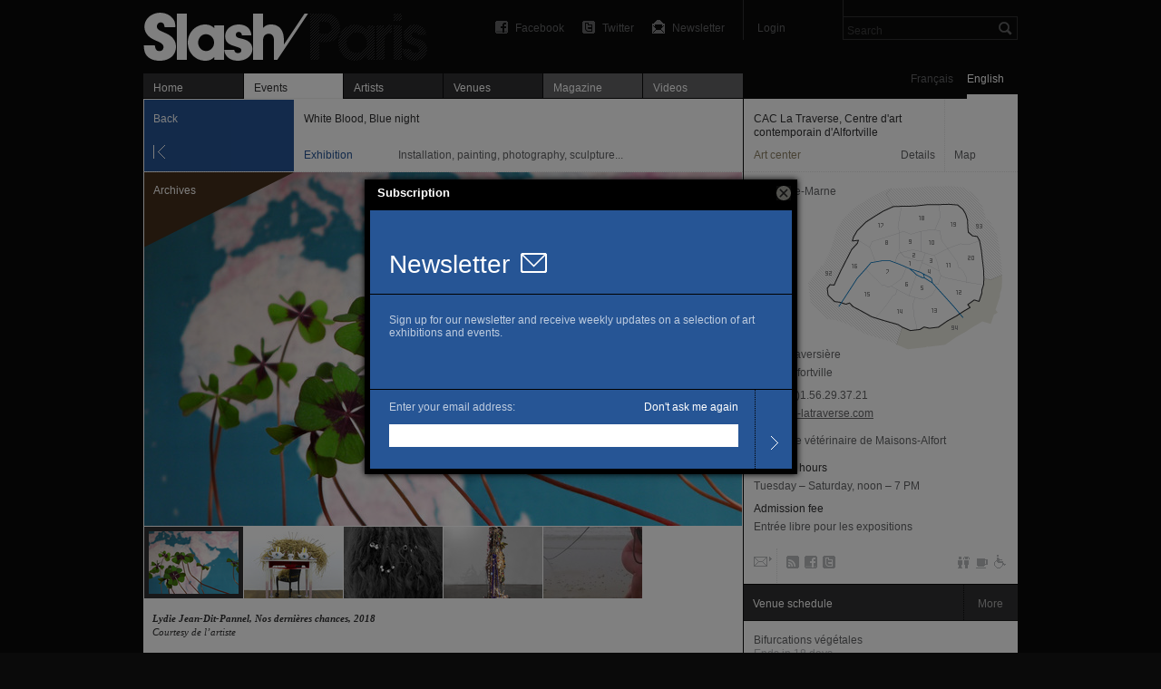

--- FILE ---
content_type: text/html; charset=utf-8
request_url: https://slash-paris.com/en/evenements/white-blood-blue-night/sous/12837
body_size: 8519
content:
<!DOCTYPE html>
<html xmlns="http://www.w3.org/1999/xhtml" xmlns:fb="http://www.facebook.com/2008/fbml" xml:lang="en" lang="en">

	<head>

		<meta http-equiv="Content-Type" content="text/html; charset=utf-8" />
		<title>White Blood, Blue night — CAC La Traverse, Centre d&#39;art contemporain d&#39;Alfortville — Exhibition — Slash Paris</title>
		<link rel="shortcut icon" type="image/png" href="/favicon.ico" />

         <meta name="description" content="(French only) L’exposition « White Blood, Blue night » est envisagée comme un cercle magique à l’intérieur duquel sont présentées les œuvres d’artistes qui participent chacun à leur manière…" />
			<link rel="alternate" href="/lieux/cac-la-traverse-centre-d-art-contemporain-d-alfortville/feed" title="Slash — CAC La Traverse, Centre d&#39;art contemporain d&#39;Alfortville" type="application/rss+xml" />

			<link rel="image_src" href="https://medias.slash-paris.com/main_images/images/000/010/465/lydie-jean-dit-pannel-nos-dernieres-chances-cac-traverse-1_grid.jpg?1515984048">
	<meta property="og:image" content="https://medias.slash-paris.com/main_images/images/000/010/465/lydie-jean-dit-pannel-nos-dernieres-chances-cac-traverse-1_grid.jpg?1515984048">
	<meta name="title" content="White Blood, Blue night — CAC La Traverse, Centre d&#39;art contemporain d&#39;Alfortville — Exhibition">
	<meta property="og:title" content="White Blood, Blue night — CAC La Traverse, Centre d&#39;art contemporain d&#39;Alfortville — Exhibition">
	<meta property="og:url" content="https://slash-paris.com/en/evenements/white-blood-blue-night">
	<meta property="og:type" content="article">
	<meta property="og:description" content="(French only) L’exposition « White Blood, Blue night » est envisagée comme un cercle magique à l’intérieur duquel sont présentées les œuvres d’artistes qui participent chacun à leur manière…">
	<meta property="og:latitude" 				content="">
<meta property="og:longitude" 			content="">
<meta property="og:street-address" 	content="9, rue Traversière">
<meta property="og:locality" 				content="Alfortville">
<meta property="og:postal-code" 		content="94140">
<meta property="og:email" 					content="contact@cac-latraverse.com">
<meta property="og:phone_number" 		content="+33.(0)1.56.29.37.21">


		<meta name="referrer" content="origin-when-crossorigin">
		<meta property="og:site_name" 	content="Slash Paris"/>
		<meta property="og:country-name" content="France"/>
		<meta property="fb:admins" content="643236885" />
		<meta name="zipcode" content="75" />
		<meta name="city" content="Paris" />
		<meta name="country" content="France" />
		<meta name="google-site-verification" content="iY_KcFnOByVCmF0zjTgOwJsjt-4tVsjahMMduE7jiN8" />
		<meta property="twitter:account_id" content="4503599631345112" />
		<meta name="viewport" content="initial-scale=0.48" />
		<meta name="viewport" content="width=661, user-scalable=yes" />
		<meta name="apple-mobile-web-app-capable" content="no" />

		<link rel="stylesheet" media="all" href="/stylesheets/application_packaged.css" />
		

			<style type="text/css" media="screen">
		#navigator #back, #navigator #previous, #navigator #next {
			background-color: #265595;
		}
		#event-ticker #kind p {
			color: #265595;
		}
	</style>


		<script src="/javascripts/base_packaged.js"></script>
		      	<script type="text/javascript">
      	//<![CDATA[
      		var images= new Array();
      		var image_info= new Array();

      		image_info['url']="https://medias.slash-paris.com/main_images/images/000/010/465/lydie-jean-dit-pannel-nos-dernieres-chances-cac-traverse-1_large.jpg?1515984048";
      		image_info['caption']="<small class=\'caption dark\'>\n   <strong class=\'caption_title\'>\n      Lydie Jean-Dit-Pannel, Nos dernières chances, 2018\n   <\/strong>\n   <span class=\'caption_description\'>\n      \n   <\/span>\n   <span class=\'caption_courtesy\'>\n      Courtesy de l’artiste\n   <\/span>\n<\/small>\n";
      		image_info['height']="390";
      		image_info['width']="659";
      		images.push(image_info);

      				var image_info= new Array();
      				image_info['url']="https://medias.slash-paris.com/media_attachments/images/000/023/182/vidya-gastaldonvg538-acredit%20imagefabrice%20gousset-1_large.jpg?1513960435";
      				image_info['caption']="<small class=\'caption dark\'>\n   <strong class=\'caption_title\'>\n      Vidya Gastaldon, <i>Let it god (Santa Table)<\/i>, 2013\n   <\/strong>\n   <span class=\'caption_description\'>\n      Techniques mixtes — Dimensions variables\n   <\/span>\n   <span class=\'caption_courtesy\'>\n      Courtesy de l’artiste et Art : Concept, Paris\n   <\/span>\n<\/small>\n";
      				image_info['height']="699";
      				image_info['width']="539";
      				images.push(image_info);
      				var image_info= new Array();
      				image_info['url']="https://medias.slash-paris.com/media_attachments/images/000/023/183/le%20sauvage-1_large.jpg?1513961034";
      				image_info['caption']="<small class=\'caption dark\'>\n   <strong class=\'caption_title\'>\n      Myriam Mihindou, <i>Le Sauvage (au regard de Gauguin)<\/i>, 2016\n   <\/strong>\n   <span class=\'caption_description\'>\n      Photographie, tirage lustré premium RC — 70 × 46 cm\n   <\/span>\n   <span class=\'caption_courtesy\'>\n      Courtesy de l’artiste &amp; Galerie Maïa Muller\n   <\/span>\n<\/small>\n";
      				image_info['height']="699";
      				image_info['width']="467";
      				images.push(image_info);
      				var image_info= new Array();
      				image_info['url']="https://medias.slash-paris.com/media_attachments/images/000/023/185/skall-envie-de-vie--soliflore-votif-1994verre-%20porcelaine-bijoux-cheveux-136x33x33-photo-isabellegiovacchini-courtesygaleriecarolinesmulders-1_large.jpg?1513962275";
      				image_info['caption']="<small class=\'caption dark\'>\n   <strong class=\'caption_title\'>\n      Skall, <i>Envie de vie — (Soliflore)<\/i>, 0\n   <\/strong>\n   <span class=\'caption_description\'>\n      Cheveux, bijoux, porcelaine et verre — 136 × 33 × 33 cm\n   <\/span>\n   <span class=\'caption_courtesy\'>\n      Photo : Isabelle Giovacchini / Courtesy de l’artiste et de la Galerie Caroline Smulders\n   <\/span>\n<\/small>\n";
      				image_info['height']="699";
      				image_info['width']="422";
      				images.push(image_info);
      				var image_info= new Array();
      				image_info['url']="https://medias.slash-paris.com/media_attachments/images/000/023/186/sarah%20trouchefaccia%20a%20faccia,%20venni,%20vidi,%20vissi-%28film%20still%29-1_large.jpg?1513962473";
      				image_info['caption']="<small class=\'caption dark\'>\n   <strong class=\'caption_title\'>\n      Sarah Trouche, <i>Faccia A Faccia, Venni, Vidi, Vissi (film still)<\/i>, 2017\n   <\/strong>\n   <span class=\'caption_description\'>\n      Vidéo HD, filmée avec drône — 3\'12\"\n   <\/span>\n   <span class=\'caption_courtesy\'>\n      ©Sarah Trouche/ADAGP\n   <\/span>\n<\/small>\n";
      				image_info['height']="369";
      				image_info['width']="659";
      				images.push(image_info);
      	//]]>
   	</script>


		<script type="text/javascript">
			var section = "events";
			var sub_section = "show";
			var search_default_value = 'Search';
			var nl_popup_title = "Subscription"
		</script>

		<!-- old GA snippet
<script type="text/javascript">
  (function(i,s,o,g,r,a,m){i['GoogleAnalyticsObject']=r;i[r]=i[r]||function(){
  (i[r].q=i[r].q||[]).push(arguments)},i[r].l=1*new Date();a=s.createElement(o),
  m=s.getElementsByTagName(o)[0];a.async=1;a.src=g;m.parentNode.insertBefore(a,m)
  })(window,document,'script','//www.google-analytics.com/analytics.js','ga');

  ga('create', 'UA-42264046-1', 'slash-paris.com');
  ga('send', 'pageview');
</script>
-->

<script type="text/javascript">

  var _gaq = _gaq || [];
  _gaq.push(['_setAccount', 'UA-42264046-1']);
  _gaq.push(['_setDomainName', 'slash-paris.com']);
  _gaq.push(['_trackPageview']);

  (function() {
    var ga = document.createElement('script'); ga.type = 'text/javascript'; ga.async = true;
    ga.src = ('https:' == document.location.protocol ? 'https://ssl' : 'http://www') + '.google-analytics.com/ga.js';
    var s = document.getElementsByTagName('script')[0]; s.parentNode.insertBefore(ga, s);
  })();

</script>


	</head>

	<body id="events-show" class=en>
		<div id="dialog-nl"></div>

		<div id="wrap">

			<div id="wrap-inner">
				<div id="top">
					<div id="header">
						<ul class='tools'>

								<li id='search'>
									<form id="global-search" name="global_search" action="/recherche" accept-charset="UTF-8" method="get"><input name="utf8" type="hidden" value="&#x2713;" />										<div class="p_search_box">
											<input type="submit" name="commit" value="" id="search-submit" />
											<input type="text" name="key" id="p-search-field" value="Search" />
										</div>
</form>								</li>

							<li class='user_box'>
									<a target="publisher" class="login" title="Login" href="/publisher">Login</a>
							</li>

							<li><a class="newsletter" title="Newsletter" onclick="nlPopUp_init(true);" href="#">Newsletter</a></li>
							<li><a class="twitter" title="Follow us on Twitter" href="http://twitter.com/slashparis">Twitter</a></li>
							<li><a class="facebook" title="Join us on Facebook" href="http://www.facebook.com/slashparis">Facebook</a></li>

							<li id='message'><span>
								</span>
							</li>

						</ul>

						<h1><a title="Home" href="/">White Blood, Blue night — CAC La Traverse, Centre d&#39;art contemporain d&#39;Alfortville — Exhibition — Slash Paris</a></h1>

					</div>
					<div id="main-tabs">
						<div id="language-toggle">
								<a class="on" href="/en/evenements/white-blood-blue-night/sous/12837?set_locale=en">English</a>
						  	<a href="/en/evenements/white-blood-blue-night/sous/12837?set_locale=fr">Français</a>
						</div>
						<ul id='main-navigation'>
   <li class="first "><a href="/">Home</a></li>
   <li class="on"><a href="/evenements"><img width="16" height="11" id="ajax-loader" style="display:none;" src="/images/ajax_loader.gif" alt="Ajax loader" />Events</a></li>
   <li class=""><a href="/artistes">Artists</a></li>
   <li class=""><a href="/lieux">Venues</a></li>
   <li class=" mag"><a href="/magazine">Magazine</a></li>
   <li class=" vid"><a href="/videos">Videos</a></li>
</ul>
					</div>
					<hr/>
				</div>

				<div id="main-carousel">
					
				</div>

				<div id="content">
					


<div id="left-col">

	<div id="show-top-bar">

		<div id="navigator">
				<a id="back" class="large jsback" href="javascript:history.back()">Back</a>
		</div>

   
         <hr/>
         <div id="event-ticker">
            <div id="title">
               <p class="bold">White Blood, Blue night</p>
            </div>
            <div id="kind">
               <p class="style_kind">Exhibition</p>
            </div>
            <div id="time">
               Installation, painting, photography, sculpture...
            </div>
         </div>

      </div>

      	<div id="gallery">
      		<span class='big corner_tag archive' >Archives</span>
      		<div id="fullsize-image">
      			<img alt="White Blood, Blue night - CAC La Traverse, Centre d&#39;art contemporain d&#39;Alfortville" id="fullsize-image-img" width="659" height="390" src="https://medias.slash-paris.com/main_images/images/000/010/465/lydie-jean-dit-pannel-nos-dernieres-chances-cac-traverse-1_large.jpg?1515984048" />
      		</div>
      			<div id="images-slot">
      				<ul>
      					<li class='selected'><a href="#" id='0'><img src="https://medias.slash-paris.com/main_images/images/000/010/465/lydie-jean-dit-pannel-nos-dernieres-chances-cac-traverse-1_grid.jpg?1515984048" alt="Lydie jean dit pannel nos dernieres chances cac traverse 1 grid" /></a></li>
      							<li class=""><a href="#" id='1'><img src="https://medias.slash-paris.com/media_attachments/images/000/023/182/vidya-gastaldonvg538-acredit%20imagefabrice%20gousset-1_grid.jpg?1513960435" alt="Vidya gastaldonvg538 acredit%20imagefabrice%20gousset 1 grid" /></a></li>
      							<li class=""><a href="#" id='2'><img src="https://medias.slash-paris.com/media_attachments/images/000/023/183/le%20sauvage-1_grid.jpg?1513961034" alt="Le%20sauvage 1 grid" /></a></li>
      							<li class=""><a href="#" id='3'><img src="https://medias.slash-paris.com/media_attachments/images/000/023/185/skall-envie-de-vie--soliflore-votif-1994verre-%20porcelaine-bijoux-cheveux-136x33x33-photo-isabellegiovacchini-courtesygaleriecarolinesmulders-1_grid.jpg?1513962275" alt="Skall envie de vie  soliflore votif 1994verre %20porcelaine bijoux cheveux 136x33x33 photo isabellegiovacchini courtesygaleriecarolinesmulders 1 grid" /></a></li>
      							<li class=""><a href="#" id='4'><img src="https://medias.slash-paris.com/media_attachments/images/000/023/186/sarah%20trouchefaccia%20a%20faccia,%20venni,%20vidi,%20vissi-%28film%20still%29-1_grid.jpg?1513962473" alt="Sarah%20trouchefaccia%20a%20faccia,%20venni,%20vidi,%20vissi %28film%20still%29 1 grid" /></a></li>
      				</ul>
      			</div>
      		<div id="caption">
      			<small class='caption dark'>
   <strong class='caption_title'>
      Lydie Jean-Dit-Pannel, Nos dernières chances, 2018
   </strong>
   <span class='caption_description'>
      
   </span>
   <span class='caption_courtesy'>
      Courtesy de l’artiste
   </span>
</small>

      		</div>
      	</div>

   	<div id="event-description" >
   		<div class="title">
   			<h2 class="big_title">
   				White Blood, Blue night<br/>
   				<span class='normal'></span>
   			</h2>
   		</div>
   		<div class="paragraph standard_paragraph" lang="fr">
   			<p class='date'>
   			      <span class='time_difference'>Past: </span>January 18 → March 3, 2018
   			</p>



   			<p>Commissaire de l’exposition : Julie Crenn</p>
<p>L’exposition <em>White Blood, Blue night</em> est envisagée comme un cercle magique à l’intérieur duquel sont présentées les œuvres d’artistes qui participent chacun à leur manière d’une résistance liée au soin, à la spiritualité, aux corps, à l’écologie, au politique, au féminisme…</p>
<p>Depuis l’Antiquité, les sorcier.e.s sont littéralement les « diseur.se.s de sorts ». Leur existence et leur représentation cristallisent une peur collective intrinsèquement liée à celle d’une perte de pouvoir, à la possibilité d’une déstabilisation du groupe dominant. Une menace et une peur qui traversent une histoire frappée de violentes persécutions et tortures.L’imaginaire collectif associe les chasses aux sorcières au Moyen-âge en Europe, pourtant, c’est au XVIème siècle qu’elles connaissent leur apogée. Les sorcières représentaient et représentent encore aujourd’hui une menace du fait de leurs savoirs. À l’écoute de la Nature, elles se transmettent entre elles, leurs connaissances des plantes, du ciel, de la terre, du Vivant.Le savoir, qui traverse le temps et la géographie, engendre alors des pouvoirs comme celui de guérir, celui de deviner, celui d’être indépendant des figures dominantes détenant les territoires dogmatiques comme la morale, le pouvoir politique, la religion, l’argent et la médecine. La reconquête de ces territoires participe à la construction d’un imaginaire protéique défiant toute forme de domination et de violence. Un imaginaire sans limite, sans norme, sans interdit. Les sorcier.e.s sont des figures résistantes, solidaires, militantes, insolentes, agissantes. L’exposition White blood, blue night est envisagée comme un cercle magique, un cercle mental à l’intérieur duquel sont présentées les œuvres d’artistes dont les histoires et les luttes propagent une multiplicité d’énergies. Ils.elles participent chacun.e à leur manière d’une résistance liée au soin, à la spiritualité, aux corps, à l’écologie, au politique, à l’Histoire, à l’économie, au féminisme, aux sexualités, aux genres.Le cercle est un moyen de résistance à la fois personnel et collectif. Il autorise la transformation de soi et du monde par le corps, l’image et le langage. Les artistes s’inscrivent dans un mouvement de refus des dogmes, des normes oppressives, des censures, de la standardisation des discours et des formes.</p>
<p>Julie Crenn</p>
<p>———</p>
<h3>Autour de l’exposition</h3>
<p>Tous les événements sont gratuits. Merci de réserver en écrivant à reservations@cac-latraverse.com</p>
<p>Visite commentée de l’exposition tous les samedis à 15h30 (durée approx. 35 à 40 minutes)</p>

   		</div>
   		

   	</div>



         	<div id="sub-events">
         		<ul>
         			
<li class="event_al">
      <div>
         
         <span class='event_kind' style="color:#67345B;">
            Opening
         </span>
         <span class='date'>
            Thursday, January 18, 2018 6 PM → 10 PM
         </span>
      </div>
</li>
<li class="event_al">
      <a href='/en/evenements/visite-bloup-blop-917/sous/12772'>
         <img alt="Visite Bloup’Blop - CAC La Traverse, Centre d&#39;art contemporain d&#39;Alfortville" width="109" height="79" src="https://medias.slash-paris.com/main_images/images/000/010/545/bloup-blop-la-traverse-2_grid.jpg?1517568226" />
         <span class="feature_title bold">Visite Bloup’Blop</span>
         <span class='event_kind' style="color:#8E7533;">
            Visit
         </span>
         <span class='date'>
            Saturday, February 3, 2018 3:30 PM → 4:15 PM
         </span>
            <span class='long blurb'>
               <p>Visite commentée et amusante pour les + ou — 7 à 11 ans<br />
Durée approximative 45 minutes<br />
Réservations@cac-latraverse.com 01.56.29.37.21</p>
            </span>
      </a>
</li>
<li class="event_al">
      <a href='/en/evenements/continuite-dispersion-soiree-lecture-performance-7576/sous/12772'>
         <img alt="Continuité-Dispersion - CAC La Traverse, Centre d&#39;art contemporain d&#39;Alfortville" width="109" height="79" src="https://medias.slash-paris.com/main_images/images/000/010/577/27164187_1511411082229112_7811061387531281514_o-1_grid.jpg?1517992330" />
         <span class="feature_title bold">Continuité-Dispersion — Soirée lecture performance</span>
         <span class='event_kind' style="color:#408442;">
            Event
         </span>
         <span class='date'>
            Friday, February 9, 2018 8:30 PM → 10 PM
         </span>
            <span class='long blurb'>
               <p>Continuité-dispersion est un cycle de trois évènements construits autour de la collaboration entre artistes, duo, trio d’artistes, collectif d’artistes, chorégraphes, danseurs, performeurs, écrivains. L’écriture ou la réalisation d’un projet ou la mise en œuvre d’une pensée se développe en collaboration entre continuité et tremblements, c’est-à-dire par tentatives, essais, doutes et questionnements. Comment créer ensemble ?</p>
<p>Artistes : Carla Adra &amp; Aziyadé Baudouin-Talec • Jonathan Foussadier &amp; Caroline Lion • Cécile Bickler &amp; Marie-Bénédicte Cazeneuve accompagné d’Adrien Lamm • Bastien Mignot &amp; Arno Calléja • Après la guerre (Stanislav Dorochenkov, Arthur Moulton) &amp; Dimitri Petrov</p>
<p>Direction artistique : Aziyadé Baudouin-Talec et les Écritures bougées — Centre de Littérature Contemporaine</p>
            </span>
      </a>
</li>
<li class="event_al">
      <div>
         <span class="feature_title bold">White Blood, Blue night — L’art à portée de main</span>
         <span class='event_kind' style="color:#8E7533;">
            Visit
         </span>
         <span class='date'>
            Saturday, February 10, 2018 3:30 PM → 4:30 PM
         </span>
               <div class='long blurb'>
                  <p>Visite commentée bilingue <span class="caps">LSF</span> (langue des signes française) / français pour sourd.e.s et malentendant.e.s<br />
réservation également possible par sms au 06 82 33 66 68<br />
Priorité aux enfants et adolescents (à partir de 7 ans) et leurs accompagnateurs. Durée 1h.<br />
reservations@cac-latraverse.com</p>
               </div>
      </div>
</li>
<li class="event_al">
      <div>
         <span class="feature_title bold">Atelier d’écriture adultes</span>
         <span class='event_kind' style="color:#408442;">
            Event
         </span>
         <span class='date'>
            Tuesday, February 13, 2018 7 PM → 9 PM
         </span>
               <div class='long blurb'>
                  <p>Animé par Marc Verhaverbeke, des Amis de la Librairie L’Établi<br />
reservations@cac-latraverse.com</p>
               </div>
      </div>
</li>
<li class="event_al">
      <div>
         <span class="feature_title bold">La traverse en tribu — Visite inter-générationnelle</span>
         <span class='event_kind' style="color:#8E7533;">
            Visit
         </span>
         <span class='date'>
            Saturday, February 17, 2018 3:30 PM → 4:30 PM
         </span>
               <div class='long blurb'>
                  <p>Visite inter-générationnelle ludique pour toutes les tribus de 7 à 77 ans et +<br />
reservations@cac-latraverse.com</p>
               </div>
      </div>
</li>
<li class="event_al">
      <div>
         <span class="feature_title bold">Atelier d’écriture jeunes</span>
         <span class='event_kind' style="color:#408442;">
            Event
         </span>
         <span class='date'>
            Wednesday, February 21, 2018 5:30 PM → 7 PM
         </span>
               <div class='long blurb'>
                  <p>Atelier d’écriture pour les 12 à 16 ans, animé par Marc Verhaverbeke, des Amis de la Librairie L’Établi.<br />
reservations@cac-latraverse.com</p>
               </div>
      </div>
</li>
         		</ul>
         	</div>


   	<div class="facebook_like_container">   
   <fb:like layout="button_count" show_faces="false" href="https://slash-paris.com/evenements/white-blood-blue-night" font="arial" width="450px" height="21"></fb:like>
</div>



</div>



<div id="right-col">

   
         	<style type="text/css" media="screen">
		#venue-card {
			background: url(/images/maps/map_back_106.png) no-repeat 60px 86px;
		}
	</style>

<div id="venue-card">
	
	<div id="top-bar">
			<a href='/lieux/cac-la-traverse-centre-d-art-contemporain-d-alfortville' id='info-bar'>
				<span id="name" class='bold'>CAC La Traverse, Centre d&#39;art contemporain d&#39;Alfortville</span>
				<span id="venue-kind"><span class='venue_style k2 full_tag'>Art center</span></span>
				<span id="button-label">Details</span>
			</a>
		<div id="v-separator" ><!-- --></div>
      <a class="map_button on" href="javascript:history.back();">Map</a>
      <a class="map_button off" href="/lieux/cac-la-traverse-centre-d-art-contemporain-d-alfortville/plan">Map</a>
	</div>
	<div class="dotted_line"><!-- --></div>

	
	
		

      <a href='/lieux/cac-la-traverse-centre-d-art-contemporain-d-alfortville/plan' id="minimap-container" class='off' title='Zoom on the map'>
         <span id="zone-name">94 Val-de-Marne</span>
			<span class='zoom_button' >Zoom in</span>
			
      </a>
      <a href='javascript:history.back();' id="minimap-container" class='on' title='Exit the map mode'>
			<span id="zone-name">94 Val-de-Marne</span>
			<span class='zoom_button' >Zoom out</span>
			
		</a>
         
		<div id="basic-information">
				<p>
					<p>9, rue Traversière</p>
					<p>94140 Alfortville</p>
				</p>
				<p>
					T. +33.(0)1.56.29.37.21
					
				</p>
				<p><a class="link" target="out" href="http://www.cac-latraverse.com">www.cac-latraverse.com</a></p>
		</div>


			<div class="subway_stations">
			<div class="subway_station">
					<span class="subway_line_number " style="background-position: 0 -450px"></span>
					<span>École vétérinaire de Maisons-Alfort</span>
			</div>
	</div>


		
		
		<div class="opening_hours_container" class='small_paragraph'>
	<h4 class="bold">Opening hours</h4>
	<p>
	   Tuesday – Saturday, noon – 7 PM<br/>
	   
	   
	</p>
</div>


		
<div class="fees_container" class='small_paragraph'>
	<h4 class="bold">Admission fee</h4>
	<p>
      <p>Entrée libre pour les expositions</p>
	</p>
</div>

	

	<div id="tools-and-services">
		<ul id="tools">
				<li><a class="email" encode="hex" title="Send this venue an email" href="mailto:contact@cac-latraverse.com">Email</a></li>
			   <li><a class="rss" title="Subscribe to our RSS feed" href="/lieux/cac-la-traverse-centre-d-art-contemporain-d-alfortville/feed">RSS</a></li>
				<li><a class="facebook" target="out" title="Join this venue on Facebook" href="http://www.facebook.com/LaTraverse.cac/">Facebook</a></li>
				<li><a class="twitter" target="out" title="Follow this venue on Twitter" href="http://twitter.com/cacLaTraverse">Twitter</a></li>
		</ul>
			<ul id="services">
					<li class= "handi_access" title="Disability access">—</li>
					<li class= "has_bar" title="Café / bar">—</li>
					<li class= "is_for_family" title="For the familly">—</li>
			</ul>
	</div>

</div>

		
			<div class="module_header ">
	<div class="header_title">
		<h3>Venue schedule</h3>
	</div>
			<div class="more_button">
				<a href="/lieux/cac-la-traverse-centre-d-art-contemporain-d-alfortville/programme">More</a>
			</div>
			<div class="header_separation"><!-- --></div>
</div>			<div class="module_s">
				<ul>
					<li>
	<div class="dotted_line extra"><!-- --></div>
	<a href="/en/evenements/bifurcations-vegetales">
		<span class='module_s_title'>
			
			Bifurcations végétales
		</span>
			<span class='grey'>
					
					<span class='time_difference'>Ends in 18 days</span>
			</span>
	</a>
</li>
				</ul>
			</div>

		


			<div class="module_header ">
	<div class="header_title">
		<h3>The artists</h3>
	</div>
</div>			<div class="module_s no_bottom_padding">
				<ul>
					<li>
	<div class="dotted_line extra"><!-- --></div>
	<a href='/artistes/giulia-andreani'>
		<span>
			Giulia Andreani
		</span>
	</a>
</li>
<li>
	<div class="dotted_line extra"><!-- --></div>
	<a href='/artistes/stefan-rinck'>
		<span>
			Stefan Rinck
		</span>
	</a>
</li>
<li>
	<div class="dotted_line extra"><!-- --></div>
	<div class='draft'>
		<span>
			Pascal Lièvre
		</span>
	</div>
</li>
<li>
	<div class="dotted_line extra"><!-- --></div>
	<div class='draft'>
		<span>
			Sarah Trouche
		</span>
	</div>
</li>
<li>
	<div class="dotted_line extra"><!-- --></div>
	<div class='draft'>
		<span>
			Martine Aballéa
		</span>
	</div>
</li>
<li>
	<div class="dotted_line extra"><!-- --></div>
	<div class='draft'>
		<span>
			Jean-Luc Verna
		</span>
	</div>
</li>
<li>
	<div class="dotted_line extra"><!-- --></div>
	<div class='draft'>
		<span>
			Beatrice Cussol
		</span>
	</div>
</li>
<li>
	<div class="dotted_line extra"><!-- --></div>
	<div class='draft'>
		<span>
			Myriam Mechita
		</span>
	</div>
</li>
<li>
	<div class="dotted_line extra"><!-- --></div>
	<div class='draft'>
		<span>
			Vidya Gastaldon
		</span>
	</div>
</li>
<li>
	<div class="dotted_line extra"><!-- --></div>
	<div class='draft'>
		<span>
			Agathe Pitié
		</span>
	</div>
</li>

				</ul>
					<div id="more-artists" style="display:none;">
						<ul>
							<li>
	<div class="dotted_line extra"><!-- --></div>
	<div class='draft'>
		<span>
			Camille Ducellier
		</span>
	</div>
</li>
<li>
	<div class="dotted_line extra"><!-- --></div>
	<div class='draft'>
		<span>
			Skall
		</span>
	</div>
</li>
<li>
	<div class="dotted_line extra"><!-- --></div>
	<div class='draft'>
		<span>
			Myriam Mihindou
		</span>
	</div>
</li>
<li>
	<div class="dotted_line extra"><!-- --></div>
	<div class='draft'>
		<span>
			Adrien Vermont
		</span>
	</div>
</li>
<li>
	<div class="dotted_line extra"><!-- --></div>
	<div class='draft'>
		<span>
			Raymonde Arcier
		</span>
	</div>
</li>
<li>
	<div class="dotted_line extra"><!-- --></div>
	<div class='draft'>
		<span>
			Lydie Jean Dit Pannel
		</span>
	</div>
</li>
<li>
	<div class="dotted_line extra"><!-- --></div>
	<div class='draft'>
		<span>
			Floryan Varennes
		</span>
	</div>
</li>
<li>
	<div class="dotted_line extra"><!-- --></div>
	<div class='draft'>
		<span>
			Mélanie Lecointe
		</span>
	</div>
</li>
<li>
	<div class="dotted_line extra"><!-- --></div>
	<div class='draft'>
		<span>
			Elena Moaty
		</span>
	</div>
</li>
<li>
	<div class="dotted_line extra"><!-- --></div>
	<div class='draft'>
		<span>
			Buhlebezwe Siwani
		</span>
	</div>
</li>

						</ul>
					</div>
					<a class="show_more_button" rel="Collapse" href="#">And 10 others…</a>
			</div>

				<div class="module_header ">
	<div class="header_title">
		<h3>From the same artists</h3>
	</div>
</div>
				<div class="module_s">
					<ul>
								<li>
	<div class="dotted_line extra"><!-- --></div>
	<a href="/en/evenements/giulia-andreani-peinture-froide">
		<span class='module_s_title'>
			<span class='upcoming'>Upcoming&nbsp;</span>
			Giulia Andreani — Peinture froide
		</span>
			<span class='grey'>Giulia Andreani</span>
	</a>
</li>
					</ul>
				</div>

		

		


</div>

				</div>

			</div>

			<div id="footer">
				<ul>
					<li><span>© 2025 Slash</span></li>
					<li class=""><a href="/a-propos">About</a></li>
					<li class=""><a href="/rejoignez-nous">Join the project</a></li>
					<li class=""></li>
<!-- 					
					<li></li>
					<li></li> -->
					<li class='credit'><a encode="hex" href="mailto:contact@slash-paris.com?subject=Contact%20g%C3%A9n%C3%A9ral">Contact</a></li>
				</ul>
			</div>

		</div>

		

		
		
		
		

		<script src="/javascripts/application_packaged.js" async="async"></script>

		
		

		<div id="fb-root"></div>
<script>
 window.fbAsyncInit = function() {
   FB.init({
   appId: '105672192843897', 
   status: true, 
   cookie: true,
   xfbml: true});
 };
 (function() {
   var e = document.createElement('script'); e.async = true;
   e.src = document.location.protocol + '//connect.facebook.net/en_US/all.js';
   document.getElementById('fb-root').appendChild(e);
 }());
</script>

	</body>

</html>


--- FILE ---
content_type: text/css
request_url: https://slash-paris.com/stylesheets/application_packaged.css
body_size: 25810
content:
html,body,div,span,applet,object,iframe,h1,h2,h3,h4,h5,h6,p,blockquote,pre,a,abbr,acronym,address,big,cite,code,del,dfn,em,font,img,ins,kbd,q,s,samp,small,strike,strong,sub,sup,tt,var,dl,dt,dd,ol,ul,li,fieldset,form,label,legend,table,caption,tbody,tfoot,thead,tr,th,td{margin:0;padding:0;border:0;outline:0;font-weight:inherit;font-style:inherit;font-size:100%;font-family:inherit;vertical-align:baseline;}
:focus{outline:0;}
body{line-height:1;color:black;background:white;}
ol,ul{list-style:none;}
table{border-collapse:separate;border-spacing:0;}
caption,th,td{text-align:left;font-weight:normal;}
blockquote:before,blockquote:after,q:before,q:after{content:"";}
blockquote,q{quotes:"" "";}
.floatLeft{float:left;}
.floatRight{float:right;}
.floatClear{clear:both !important;}
.block{display:block;}
hr{clear:both;margin:0;padding:0;display:none;border:none;}
div.hr hr{display:none;}
.hide{display:none !important;}
.pb5{display:block;padding-bottom:5px;}
.highlight{color:#313132;background-color:#faffda;}
.standard_paragraph{color:#313132;font-size:13px;line-height:20px;}
.hyphenate{}
.standard_paragraph p{color:inherit;padding-bottom:10px;font-size:inherit;line-height:inherit;text-align:inherit;}
.standard_paragraph em{font-weight:normal;font-style:italic;}
.standard_paragraph p strong,.standard_paragraph b{font-family:"Arial Rounded MT Bold",Arial;font-weight:normal;}
.win .standard_paragraph p strong,.win .standard_paragraph b{font-weight:bold;}
.standard_paragraph a{color:inherit;text-decoration:underline;}
.standard_paragraph p a{color:#313132;}
.standard_paragraph a:hover{background-color:#faffda;}
.standard_paragraph h3,.standard_paragraph h4,.standard_paragraph h5,.standard_paragraph h6{font-weight:normal;font-style:normal;color:inherit;color:#313132;}
.standard_paragraph h3{font-family:Georgia,"Times New Roman",Times,serif;font-size:20px;line-height:30px;padding-top:15px;padding-bottom:10px;}.standard_paragraph h3 em{font-weight:bold;}
.standard_paragraph h4,.standard_paragraph h5{font-size:inherit;line-height:inherit;font-weight:bold;}.standard_paragraph h4 em,.standard_paragraph h5 em{font-weight:bold;}
.standard_paragraph h4 .caps,.standard_paragraph h5 .caps{font-size:inherit;line-height:inherit;font-weight:inherit;}
.standard_paragraph h4{padding-top:15px;padding-bottom:10px;text-transform:uppercase;font-size:12px;line-height:18px;}
.standard_paragraph h5{font-family:"Arial Rounded MT Bold",Arial;font-weight:normal;padding-top:10px;padding-bottom:5px;}
.win .standard_paragraph h5{font-weight:bold;}
.standard_paragraph small{display:block;padding-top:3px;padding-bottom:5px;}
.standard_paragraph blockquote{margin-left:-20px;padding-left:20px;display:block;padding-top:5px;margin-bottom:10px;}
.standard_paragraph blockquote p,.standard_paragraph blockquote p strong{color:inherit;text-align:left;font:normal normal 16px/22px Georgia,"Times New Roman",Times,serif;}
.standard_paragraph blockquote .caps{font-size:14px;}
.standard_paragraph p.quoter{margin-top:-15px;font:italic normal 12px/15px Georgia,"Times New Roman",Times,serif;margin-bottom:8px;}
.standard_paragraph p.quoter:before{content:'— ';}
.standard_paragraph ul,.standard_paragraph ol{padding-bottom:10px;color:inherit;}
.standard_paragraph ul li{list-style-type:none;}
.standard_paragraph ul li:before{content:'— ';}
.standard_paragraph ol li{margin-left:16px;}
.standard_paragraph .caps{font-size:inherit;font-style:inherit;}
.standard_paragraph .caps{font-size:12px;}
.standard_paragraph sup{font-size:10px;margin-left:2px;display:inline-block;margin-top:-3px;}
.standard_paragraph sup a,.standard_paragraph a sup{text-decoration:none;color:#646467;}
.standard_paragraph p.info{font-size:12px;line-height:16px;color:#767671;margin-top:5px;}
.standard_paragraph p.info a,.standard_paragraph p.info strong,.standard_paragraph p.info em{color:inherit;}
.standard_paragraph p.footnote,.standard_paragraph p.footnote sup,.standard_paragraph p.footnote *{font-size:11px;line-height:15px;color:#767671;margin:0;padding:0;}
.standard_paragraph p.footnote{padding-top:5px;padding-bottom:0;}
.standard_paragraph p.footnote sup:after{content:".";}
.standard_paragraph object{margin-top:12px;}
.magazine.standard_paragraph{font-family:Georgia,"Times New Roman",Times,serif;font-size:15px;line-height:22px;}.magazine.standard_paragraph p{padding-bottom:22px;}
.magazine.standard_paragraph p strong,.magazine.standard_paragraph b{font-family:Georgia,"Times New Roman",Times,serif;font-weight:bold;}
.magazine.standard_paragraph h5,.magazine.standard_paragraph h4{font-family:Georgia,"Times New Roman",Times,serif;font-weight:bold;font-size:15px;padding-top:0;}
.magazine.standard_paragraph h4{text-transform:uppercase;}
.magazine.standard_paragraph .info{color:#313132;padding:10px 0 5px 0;line-height:19px;}
.magazine.standard_paragraph blockquote{margin:0;padding-left:0;padding-top:3px;padding-bottom:19px;}
.magazine.standard_paragraph blockquote p,.magazine.standard_paragraph blockquote p strong{color:inherit;text-align:left;font:italic 22px/33px Georgia,"Times New Roman",Times,serif;padding-bottom:0;}
html,body,span,applet,object,iframe,h1,h2,h3,h4,h5,h6,p,blockquote,pre,a,abbr,acronym,address,big,cite,code,del,dfn,em,font,img,ins,kbd,q,s,samp,small,strike,strong,sub,sup,tt,var,u,i,center,dl,dt,dd,ol,ul,li,fieldset,form,label,legend,table,caption,tbody,tfoot,thead,tr,th,td,hr{border:0;outline:0;font-size:100%;vertical-align:top;background:transparent;margin:0;padding:0;text-align:left;font-weight:inherit;font-style:inherit;font-family:inherit;color:inherit;}
a{text-decoration:none;outline:none;}
a.hover_link:hover{text-decoration:underline;}
input,textarea{margin:0;padding:0;}
ul li{list-style-type:none;}
small{font:italic 11px/15px Georgia,"Times New Roman",Times,serif;color:#999;}
small strong,small strong a{color:#333;}
small a:hover{text-decoration:underline;}
p b,p strong{font-family:"Arial Rounded MT Bold",Arial;font-weight:normal;color:#333;}
.win p b,.win p strong{font-weight:bold;}
b a,strong a{font:inherit;}
p em{font-style:italic;}
.definitely_closed_tag{position:absolute;width:220px;height:110px;z-index:100;color:white;line-height:13px;padding:11px 0 0 10px;background:url(/images/huge_corner_tag.png) no-repeat 0 0;opacity:1;}
  .fR {float: right !important}
.gecko .header_title {padding-top : 13px; padding-bottom: 11px}
html {height: 100%}
body {font-family: Arial, Helvetica, sans-serif; font-size: 12px; line-height: 15px; color: #646567; margin: 0; padding: 0; text-align: left; background-color: #0a0a0a; height: 100%; -webkit-font-smoothing: antialiased}
 a {color: #646567}
    #wrap {min-height: 100%; position: relative; width: 964px; margin-left: auto; margin-right: auto;  background: url([data-uri]) repeat-y 0 0}
.ie #wrap {background: url(/images/background_leftcol.png) repeat-y 0 0}
#search-index #wrap, #search-events #wrap, #search-artists #wrap, #search-articles #wrap, #search-venues #wrap, #events-index #wrap, #venues-index #wrap, #artists-index #wrap, #magazine-stories #wrap, #magazine-show_story #wrap, #about-iphone #wrap, #about-about #wrap, #about-join #wrap {background-color: white}
#wrap-inner {padding-bottom: 79px; position: relative}
#top, #footer {background-color: #0a0a0a}
#footer {width: 100%; position: absolute; bottom: 0px; z-index: 500}
#header {height: 80px; margin-bottom: 1px}
#header h1 {font-size: 10px; width: 330px}
#header h1 a {display: block; width: 330px; height: 75px; background: url(/images/logo.png) no-repeat 0 14px; text-indent: -1000px; margin-bottom: 1px}
#header h1 a:hover {background-position: 0 -186px}
#header small {color: #646567}
#header .beta {color: #ffffa1}
#header #keyboard {position: absolute; top: 54px; right: 0; width: 35px; height: 23px; background: url(/images/keyboard.png) no-repeat}
#masonery {opacity: 0}
 #main-tabs {}
#main-tabs ul {overflow: hidden; height: 28px}
#main-tabs li {float: left}
#main-tabs li a {display: block; width: 90px; background-color: #313132; margin-right: 1px; color: white; padding: 6px 8px 5px 11px; overflow: hidden; height: 16px; line-height: 20px; border-bottom: 1px solid #0a0a0a}
#main-tabs li a:hover {background-color: #646467}
#main-tabs li span {}
#main-tabs li img {float: right}
#main-tabs li.on a {background-color: white; color: #313132; border-bottom: 1px solid #F2F2F0}
#main-tabs li.new a {background-image: url(/images/new_tag.png); background-repeat: no-repeat; background-position: right 5px}
.en #main-tabs li.new a {background-position: right -45px}
#main-tabs li.on a:hover {background-color: #F2F2F0; border-bottom: 1px solid #F2F2F0}
#main-tabs li.first a {padding-right: 9px}
#main-tabs #ajax-loader {margin-top: 4px; margin-right: 0px}
#main-tabs li a:active, #main-tabs li.on a:active {background-color: #faffda; color: #313132;  }
#main-tabs ul li.on a:active {border-bottom: 1px solid #faffda}
 #content {overflow: hidden; width: 100%}
#left-col {float: left; width: 661px; padding-bottom: 40px; margin-right: 1px}
#right-col {float: left; width: 302px;  }
#full-page {overflow: hidden;  }
#left-col, #right-col, #full-page {background-color: white}
   #header .tools {float: right; width: 630px}
#header .tools li {float: right}
#header a.facebook, #header a.twitter, #header a.rss, #header a.newsletter {background: url(/images/sharing_icons.png) no-repeat 0px 23px; padding-left: 22px; padding-right: 20px}
#header a.twitter {background-position: 0px -177px}
#header a.facebook {background-position: 0px -27px}
#header a.rss {background-position: 0px -377px}
#header a.newsletter {background-position: 0px -528px}
#header a.twitter:hover {background-position: 0px -227px}
#header a.facebook:hover {background-position: 0px -77px}
#header a.rss:hover {background-position: 0px -427px}
#header a.newsletter:hover {background-position: 0px -579px}
#header .user_box {border-left: 1px solid #313132; padding-left: 5px}
#header .logout {width: 15px; text-indent: -9000px; background: url(/images/arrows.png) no-repeat 0 -1177px; padding-right: 0; display: inline-block; float: right}
#header .login {padding-left: 10px; width: 64px}
#header .logout:hover {background-position: 0 -877px}
#header .current_user {padding-left: 10px; padding-right: 10px; display: inline-block}
#search-index #header .login, #search-events #header .login, #search-artists #header .login, #search-venues #header .login {width: auto; padding-right: 0px}
  #sharing-toolbar {width: 18px; height: 84px; position: fixed; top: 145px; margin-left: -19px; background: #313132 url(/images/sharing_bar.png) no-repeat}
#sharing-toolbar a {width: 18px; height: 18px; display: block; border-bottom: 1px solid #212122}
#sharing-toolbar .at15t_facebook {background: url(/images/sharing_icons.png) no-repeat 2px 2px}
#sharing-toolbar a:hover .at15t_facebook {background-position: 2px -98px}
#sharing-toolbar a .at15t_twitter {background: url(/images/sharing_icons.png) no-repeat 2px -148px}
#sharing-toolbar a:hover .at15t_twitter {background-position: 2px -248px}
#sharing-toolbar a .at15t_email {background: url(/images/sharing_icons.png) no-repeat 2px -298px}
#sharing-toolbar a:hover .at15t_email {background-position: 2px -348px}
  .facebook_like_container {padding-top: 10px; height: 31px; width: 300px; overflow: hidden}
  .standard_paragraph .slide {margin-top: 12px; margin-bottom: 15px; border-right: 20px solid white; width: 659px}
.standard_paragraph .slide.sound {width: 319px; float: left}
.standard_paragraph .slide .frame {margin-bottom: 10px}
  .button {display: inline-block; min-width: 130px; padding: 5px 20px 0px 20px; height: 18px; text-align: center; background-color: white; color: #313132; -moz-border-radius:11px; -webkit-border-radius:11px}
input.button {height: 23px}
.gecko .button, .ie .button {padding-top: 4px; height: 19px}
.gecko input.button, .ie input.button {height: 23px; padding-top: 3px}
.button:hover {background-color: #faffda}
  .feature_description {color: #646467}
.style_opening {color: #67345B}
.venue_style.k1 {color: #737984}
.venue_style.k2 {color: #8f8368}
.venue_style.k3 {color: #8f8368}
.venue_style.k4 {color: #727d5b}
.venue_style.k5 {color: #7d5b67}
.venue_style.k6 {color: #7d5b67}
.venue_style.white {color: white}
.big_title {font-size: 26px; line-height: 30px; color: #313132; padding-top: 1px; padding-bottom: 3px; margin-bottom: 1px; font-weight: normal}
.big_title .grey {display: inline-block; margin-left: 3px}
.style_subtitle {font-size: 14px}
#hidden-title {display: none}
.bold {font-family: "Arial Rounded MT Bold", Arial;  color: #313132}
.win .bold {font-weight:bold}
.dark, .dark * {color: #313132}
.date {color: #8c8c8c !important}
.normal { color: #646467 !important}
.grey {color: #b1b3b5}
.red {color: #e61414}
.new {color: #ff6600}
.upcoming {color: #e61414}
#events-listing.time_id_5 .upcoming, #events-listing.time_id_6 .upcoming, #events-listing.time_id_5 .new {display: none}
.last_days {color: #c9148d}
.archive {color: #452f1a}
a.link {text-decoration: underline}
a.link:hover {color: #313132}
a.hover_link:hover {text-decoration: underline}
  .small_paragraph { }
.small_paragraph p {color: inherit;  font-size: inherit; line-height: inherit}
.small_paragraph p em {font-style: italic}
.small_paragraph p a {color: inherit; text-decoration: underline}
.small_paragraph p a:hover {color: #313132}
.small_paragraph .caps {font-style: inherit}
.small_paragraph p .caps {font-size: inherit}
.standard_paragraph ul strong, .small_paragraph p strong, .small_paragraph p b {font-family: "Arial Rounded MT Bold", Arial; font-weight: normal}
.win .standard_paragraph ul strong, .win .small_paragraph p strong, .win .small_paragraph p b {font-weight: bold}
  .source, .editor { color: #313132; padding-bottom: 10px; padding-top: 10px}
   .homepage_header {overflow: hidden; width: 100%; height: 80px; display: table}
.homepage_header_title {display: table-cell; padding : 0px 0px 13px 10px; vertical-align: bottom; line-height: 25px}
.homepage_header h3 {font-family: "Helvetica Neue",Helvetica,Arial,sans-serif; font-size: 28px; color: black; -webkit-font-smoothing: antialiased}
.homepage_header .hb {display: table-cell; vertical-align: bottom}
.homepage_header .more_button {display: table-cell; vertical-align: bottom; text-align: right; padding-bottom: 13px}
.homepage_header .more_button a {color: #646567; padding: 0px 10px 0px 10px; vertical-align: bottom}
.homepage_header .more_button a.rss {background: url(/images/sprite.png) no-repeat -185px -750px; padding-left: 20px}
 .homepage_header .more_button a:hover {color: #404040; background-position: -185px -850px}
.homepage_header .more_button img {margin-top: 1px; margin-right: 1px}
.homepage_header .header_separation {display: table-cell; vertical-align: bottom; width: 1px; height: 39px; opacity: .1; background: url([data-uri]) repeat-y}
.ie .homepage_header .header_separation {background: url(/images/grid_black.png) repeat-y}
  .module_header {overflow: hidden; width: 100%; background-color: #313132; margin-bottom: 1px}
.module_header.last_days {background-color: #c9148d}
.module_header.space_before {margin-top: 1px}
#right-col .module_header {border-bottom: 1px solid #1a1a1a; margin-bottom: 0px}
.module_header.tall {background-color: #646567}
.header_title {float: left; padding : 14px 0 10px 10px; color: white}
.module_header.tall .header_title { }
.module_header .more_button a {display: block; float: right; color: white; opacity: .6;  padding: 14px 16px 10px 15px}
.gecko .module_header .more_button a {padding-top : 13px; padding-bottom: 11px}
.module_header .more_button a.rss {background: url(/images/rss.png) no-repeat 12px 14px; padding-left: 29px}
.module_header .more_button a:hover {background-color: #444; opacity: 1}
.module_header .header_separation {float: right; width: 1px; height: 39px; background: url([data-uri]) repeat-y}
.ie .module_header .header_separation {background: url(/images/grid_black.png) repeat-y}
  .sub_header {padding : 14px 0 10px 10px; background-image: url([data-uri]); margin-bottom: 1px}
.ie .sub_header {background-image: url(/images/hash_grey.png)}
.sub_header h4 {font-family: "Arial Rounded MT Bold", Arial; font-weight: normal; color: #313132}
.win .sub_header h4 {font-weight: bold}
  .generic_separation {background-image: url([data-uri]); margin-right: 1px; height: 1px; clear: both}
.ie .generic_separation {background-image: url(/images/grid_grey.png)}
.generic_separation.blank {background: none}
.listing_separator, .listing_date_separator {background-color: #313132; margin: 0 0 1px 0; color: white; clear: both; position: relative}
.listing_separator {padding : 14px 0 10px 10px}
.listing_separator .scroll_top {opacity: .6; display: block; position: absolute; right: 0px; top: 0px; text-indent: -5000em; background: url(/images/arrows.png) no-repeat 12px -685px;  width: 39px; height: 39px; border-left: 1px dotted #0a0a0a}
.listing_separator .scroll_top:hover {opacity: 1; background-color: #444}
.listing_date_separator {padding : 3px 0 1px 10px}
.content_container {overflow: hidden; width: 100%}
.date_big_number {display: block; float: left; font: 34px Arial, Helvetica, Geneva, sans-serif; padding-right: 5px; width: 40px}
.date_big_number.narrow {width: 20px}
.date_container {float: left; margin-top: 2px; height: 34px; width: 84px}
.date_container.large {width: 104px}
.date_wday {display: block; padding-top: 6px; line-height: 10px}
.date_month {display: block; padding-top: 2px; color: #646467}
.today_container {float: left; margin-top: 2px; height: 34px; border-left: 1px solid white; padding-left: 10px}
  .show_more_button {display: block; height: 34px; padding: 14px 10px 0 10px; text-align: center; border-top: 1px dotted #e0e1e2; margin-bottom: 1px; background: url(/images/view_more_arrow.png) no-repeat 145px 31px; color: #b1b3b5}
.show_more_button:hover {background-color: #F2F2F0; background-position: 145px -69px; color: #b1b3b5}
.show_more_button.flip {background-position: 145px -169px}
.show_more_button:hover.flip {background-color: #F2F2F0; background-position: 145px -269px; color: #b1b3b5}
  #sub-navigation {overflow: hidden;   }
#sub-navigation ul {}
#sub-navigation ul li {float: left}
#sub-navigation ul li a, #sub-navigation ul li span {display: block; overflow: hidden; height: 14px; padding: 54px 20px 11px 10px; border-right: 1px dotted #e0e1e2}
#sub-navigation ul li a.edit {text-indent: -5000em; background: transparent url(/images/icon_edit.png) no-repeat 10px 55px; border-right-style: none}
#sub-navigation ul li a.edit:hover {background-position: 10px -45px}
#sub-navigation ul li a:hover {background-color: #faffda}
#sub-navigation ul li span {background-color: #313132; color: white; border-right-style: none; margin-right: 1px}
  ul.sub_navigation {height: 36px; background: url(../../images/sub_nav_background.png) repeat-x; margin: 0 1px 0 1px}
ul.sub_navigation li {display: block; float: left}
ul.sub_navigation li.fR {padding-right: 15px}
ul.sub_navigation li a, ul.sub_navigation li span {color: #959798; display: block; padding: 13px 0 0 30px; height: 23px}
ul.sub_navigation li a.external {background: url(/images/ext_link.png) no-repeat right -35px; padding-right: 15px}
ul.sub_navigation li a.external:hover {background-position: right 15px}
ul.sub_navigation li span, ul.sub_navigation li a:hover {color: #313132}
 .dotted_line {height: 1px; background-image: url([data-uri]); width: 100%;  }
.ie .dotted_line {background-image: url(/images/grid_grey.png)}
.extra {background-image: url([data-uri])}
.ie .extra {background-image: url(/images/grid_extra.png)}
.hyper {background-image: url([data-uri] )}
.ie .hyper {background-image: url(/images/grid_hyper.png)}
li:first-child .dotted_line {display: none}
#dummy {display: none}
#no-result {padding: 34px 10px 20px 10px;  }
#no-result p {padding-bottom: 5px}
.clear_float {overflow: hidden; width: 100%}
#columns {overflow: hidden; width: 100%}
#columns #left-column {float: left; width: 439px; padding: 0 0 1px 1px}
#columns #right-column {float: left; width: 219px; padding-right: 1px; overflow: hidden; border-left: 1px dotted #e0e1e2}
.columns3 td {width: 219px}
.columns3 td.double {width: 439px}
.columns3 td.border_left {border-left: 1px dotted #e0e1e2}
 #filters {overflow: hidden; width: 100%; margin-bottom: 1px}
.filter {float: left; height: 69px; padding: 0 0 10px 10px; background-image: url([data-uri]); margin-right: 1px}
.ie .filter {background-image: url(/images/hash_grey.png)}
.filter p {padding-top: 12px; padding-bottom: 18px; float: left}
.filter_label {overflow: hidden; width: 100%}
.cancel_button {display: block; float: right; width: 54px; height: 39px; margin-bottom: 1px; background: url(/images/cancel_filter.png) no-repeat 34px 6px}
.cancel_button:hover {background-position: 34px -94px}
.activated, .venue_kind1, .venue_kind2, .venue_kind3, .venue_kind4, .venue_kind5, .venue_kind6, .venue_kind99 {background-image: none !important; background-color: #646467; color: #ffffff}
.venue_kind1 {background-color: #737984 !important}
.venue_kind2 {background-color: #8F8368 !important}
.venue_kind3 {background-color: #8F8368 !important}
.venue_kind4 {background-color: #727d5b !important}
.venue_kind5 {background-color: #7d5b67 !important}
.venue_kind6 {background-color: #7d5b67 !important}
.kind0, .venue_kind0 {background-color: #646467; background-image: none !important;  color: white}
.venue_kind99 {background-color: #ef6d12 !important}
  .pagination {overflow: hidden; height: 79px; padding-left: 220px; border-bottom: 1px dotted #e0e1e2; position: relative}
.pagination.no_bottom_line {border: 0; margin-bottom: 1px}
.pagination_info {width: 199px; height: 15px; padding: 54px 10px 10px 10px; background-color: #646467; margin-right: 1px; color: white; position: absolute; top: 0; left: 0}
.pagination a, .pagination span, .pagination em {display: block; float: left; border-right: 1px dotted #e0e1e2;  padding: 54px 0px 10px 0px; width: 28px; height: 15px; text-align: center}
.pagination.alpha a, .pagination.alpha span, .pagination.alpha em {padding: 54px 10px 10px 10px}
.pagination.alpha .letter {padding: 54px 0px 10px 0px; width: 22px; text-align: center}
.pagination_pages {overflow: hidden; position: relative}
.pagination_pages .current {background-color: #313132; color: white; border-right-style: none; margin-right: 1px}
.pagination .previous_page, .pagination .next_page {border-left: 1px dotted #e0e1e2; border-right: none}
.pagination .previous_page {text-indent: -5000px; width: 35px; background: url(/images/arrows.png) no-repeat 8px -50px; position: absolute; top: 0; right: 150px}
.pagination .next_page {width: 140px; background: url(/images/arrows.png) no-repeat 124px -350px; text-align: left; padding-left: 10px; position: absolute; top: 0; right: 0}
.disabled {color: #e0e1e2}
.previous_page.disabled {background-position: 8px -150px}
.next_page.disabled {background-position: 124px -450px}
.pagination_pages a:hover {background-color: #faffda}
 .listing_footer {overflow: hidden}
 .results_per_page {padding: 17px 10px 10px 10px; border-right: 1px dotted #e0e1e2; border-bottom: 1px dotted #e0e1e2; height: 22px; width: 199px; float: left}
#venues-listing .results_per_page {width: 280px}
.results_per_page span {float: left; padding-right: 5px; padding-top: 2.5px}
  #navigator {width: 166px; float: left; overflow: hidden}
#navigator #back, #navigator #previous, #navigator #next {display: block; height: 65px; padding-top: 14px; padding-left: 10px; margin-right: 1px; float: left; color: white; background: url(/images/arrows.png) no-repeat 10px -550px}
#navigator a:hover {opacity: .8}
#navigator a:active, #navigator a.active {opacity: .7}
#navigator #back {width: 99px}
#navigator #back.disabled {opacity: .6}
#navigator #back.large {width: 155px}
#navigator #previous, #navigator #next {text-indent: -100em; width: 17px}
#navigator #previous {background-position: 4px 50px}
#navigator #next {background-position: 5px -250px}
#navigator span {opacity: .6}
  #gallery {margin: 0 1px 1px 1px}
#gallery #fullsize-image {text-align: left; background-image: url([data-uri]); overflow: hidden; margin-bottom: 1px}
.ie #gallery #fullsize-image {background-image: url(/images/hash_grey.png)}
#gallery #fullsize-image img {z-index: 99; position: relative; display: inline-block}
#gallery #images-slot {overflow: hidden; width: 100%; margin: 0 0 1px 0}
#gallery #images-slot ul li {display: block; float: left; margin-right: 1px; height: 79px; width: 109px; overflow: hidden}
#gallery #images-slot ul li.last {margin: 0}
#gallery #images-slot ul li.selected {border: 5px solid #313132; width: 99px; height: 69px; overflow: hidden}
#gallery #images-slot ul li.selected img {margin: -5px}
#gallery #images-slot ul li a img:hover {opacity: .8}
#gallery #images-slot ul li a img {}
#gallery #images-slot #thumbnail-frame {position: absolute; border: 5px solid #313132; width: 99px; height: 69px; margin-left: 0}
#caption {margin-bottom: 1px; width: 330px; padding-top: 14px; padding-left: 9px}
  .corner_tag {position: absolute; width: 140px; height: 75px; z-index: 100; color: white; line-height: 13px; padding: 11px 0 0 10px; background: url(/images/corner_tag.png) no-repeat -33px 0; opacity: 1}
.corner_tag.big {width: 155px; height: 75px; padding-top: 14px; background-position: 0 0}
.corner_tag.upcoming {background-position: -43px -100px}
.corner_tag.closed {background-position: -13px -100px}
.corner_tag.light {background-position: -33px -200px}
.corner_tag.archive {background-position: -43px -300px}
.corner_tag.staff_pick {background-position: -33px -200px}
.corner_tag.closed {background-position: -13px -200px}
.corner_tag.new {background-position: -43px -400px}
.corner_tag.last_days {background-position: -33px -500px}
.corner_tag.big.light {background-position: 0 -200px}
.corner_tag.big.archive {background-position: 0 -300px}
.corner_tag.big.closed {background-position: 0 -100px}
.corner_tag.big.upcoming {background-position: 0 -100px}
.corner_tag.big.staff_pick {background-position: 0 -200px}
.corner_tag.big.new {background-position: 0 -400px}
.corner_tag.big.last_days {background-position: 0 -500px}
.selection_dot {display: inline-block; width: 9px; height: 9px; text-indent: -5000em;  background: url([data-uri]) 0 0; margin-right: 3px; margin-left: -1px; margin-top: 2px}
.ie .selection_dot {background: url(/images/selection_dot.png) 0 1px}
.ie7 .selection_dot {display: none}
.gecko .selection_dot {background-position: 0 1px}
.selection_dot.dark, .venue_m .selection_dot, .event_al2 .selection_dot, .module_p .selection_dot {background-position: 0 -50px}
.selection_dot.light, .grey .selection_dot {background-position: 0 -100px}
  .pro_tag {display: inline-block; width: 21px; height: 9px; text-indent: -5000em; background: url(/images/pro_tags.png) no-repeat 0 -50px; margin-right: 4px; margin-left: 0px; margin-top: 2px}
.gecko .pro_tag {margin-top: 3px}
.k1 .pro_tag {background-position: 0 -250px}
.k2 .pro_tag, .k3 .pro_tag {background-position: 0 -300px}
.k4 .pro_tag {background-position: 0 -350px}
.k5 .pro_tag, .k6 .pro_tag {background-position: 0 -400px}
.white .pro_tag {background-position: 0 -150px}
#featured-venues .pro_tag {background-position: 0 0}
.module_v .grey .pro_tag {background-position: 0 -100px}
.module_s .pro_tag {background-position: 0 -100px}
.module_f .pro_tag {background-position: 0 -150px}
.normal .pro_tag {background-position: 0 -50px}
  .ad {width: 100%; border-bottom: 1px solid #0a0a0a; padding-bottom: 0px; position: relative; background-color: #313132}
.ad small {text-indent: -5000em; display: block; background: url(/images/bad_title_fr.png) no-repeat 10px 9px; height: 24px}
.ad.en small {background-image: url(/images/bad_title_en.png)}
.ad img {margin: 1px}
.ad.internal img {margin: 0}
.ad.internal { }
  .with_inline_gallery {padding-left: 138px !important; width: 496px !important;}
.with_inline_gallery .title {padding-left: 49px}
.with_inline_gallery .facebook_like_container {padding-left: 49px}
.inline_gallery {float: left; width: 109px; margin-left: -85px; margin-right: 25px}
.lightbox {position: fixed; margin-left: 110px; top: 50%; z-index: 99999;  background-color: #F2F2F0; -webkit-box-shadow: 0 0 4px rgba(0,0,0,0.5); -moz-box-shadow: 0 0 4px rgba(0,0,0,0.5)}
.lightbox.image { }
.lightbox img {max-width: 834px; display: block; padding: 0; margin: 0; height: auto}
.lightbox.video {background-color: #101010; max-width: 834px}
.lightbox.video embed {max-width: 834px; padding-bottom: 5px}
.lightbox.video .cross {background-color: #101010}
.lightbox .cross {display: block; width: 35px; height: 35px; text-indent: -5000em; position: absolute; background: #313132 url(/images/arrows.png) 10px -890px no-repeat; z-index: 99999;  }
.lightbox .cross:hover {background-color: #646467}
.lightbox .caption_holder {background-color: #F2F2F0; padding: 9px 10px 10px 10px}
 .lightbox.video .caption_holder {background-color: #101010; padding-top: 0}
.lightbox.video .caption_holder * {color: #777772}
.lightbox .caption_holder small {}
 .lightbox.sound {width: 350px; background-color: white}
.isIE .lightbox.sound {background-color: #F2F2F0}
.lightbox.sound .sound_container {padding: 8px 10px 0 45px; min-height: 27px}
.lightbox.sound embed {margin: 0}
.inline_gallery_thumb {display: block; overflow: hidden; background-color: white;    border-bottom: 1px dotted #e0e1e2}
.inline_gallery_thumb img {display: block}
a.inline_gallery_thumb:hover {background-color: #F2F2F0}
.inline_gallery_thumb img {display: block}
.inline_gallery_thumb small {display: block; padding: 9px 5px 10px 7px}
.inline_gallery_thumb .magnglass {display: block; width: 12px; height: 12px; text-indent: -5000em; background: url(/images/magnglass.png) no-repeat; margin-top: 5px; margin-left: 7px}
.inline_gallery_thumb:hover .magnglass {background-position: 0 -50px}
.inline_gallery_thumb .video_icon, .inline_gallery_thumb .sound_icon {display: block; width: 19px; height: 19px; text-indent: -5000em; background: url(/images/video_s.png) no-repeat; margin-left: 7px; margin-bottom: -5px; margin-top: 10px}
.inline_gallery_thumb .sound_icon {background: url(/images/sound_s.png) no-repeat}
.inline_gallery_thumb:hover .video_icon, .inline_gallery_thumb:hover .sound_icon {background-position: 0 -50px}
span.video_tag {position: absolute; padding: 0; width: 39px; height: 39px; background: transparent url(/images/video_m.png) no-repeat; z-index: 10; margin-left: 35px; margin-top: 0px}
   #modules {background-color: #666; padding: 101px 0 100px 1px; overflow: hidden}
#modules hr {clear: both; display: block; height: 0}
#modules > * {margin-bottom: 1px; margin-right: 1px; float: left}
.feature_title, .feature_title_mea {padding-bottom: 5px; display: block}
.cufon_big .feature_title {opacity: 0}
small.copyright {display: block; position: absolute; z-index: 100; font-size: 10px; line-height: 8px; background-color: #444; color: #b1b3b5; padding: 0 5px 2px 5px; opacity: 0; bottom: 0; left: 0; margin-bottom:0}
.gecko small.copyright {padding-top: 1px}
.gecko.win small.copyright {padding-top: 2px}
.ie7 small.copyright {padding: 0px 5px 0px 5px}
.ie8 small.copyright {padding: 1px 5px 2px 5px; bottom:-1px}
 .module_v {width: 219px; overflow: hidden; padding-bottom: 10px; background: white url(/images/artist_v_back.png) repeat-y}
.module_v.small {width: 191px; background-image: url(/images/artist_vs_back.png)}
.module_v.card {height: 219px}
.module_v.portfolio {background: url(../../images/portfolio.png) no-repeat 10px bottom}
.module_v:hover {background-color: #faffda}
.module_v .module_v_image {margin-bottom: 1px}
.module_v .module_v_image img {display: block}
.module_v .module_v_info {padding: 14px 15px 10px 10px; display: block}
.module_v_venues {padding: 0 15px 15px 10px}
.module_v_venues a {display: block}
.module_v_kind {display: block; padding-bottom: 5px}
 #homepage-index .module_v_kind {display: none}
 #homepage-index .module_v .blurb {display: none}
 #venues-show .module_v_venues {display: none}
  .module_s {padding: 5px 1px 5px 1px; border-bottom: 1px solid #0a0a0a}
.module_s.no_border {border-bottom: none}
.small_list {padding: 0 0 5px 0}
.module_s.no_bottom_padding {padding-bottom: 0}
.module_s ul, .small_list ul {width: 100%; overflow: hidden}
.module_s ul li, .small_list ul li {float: left; display: block; width: 100%}
.module_s ul li a, .module_s ul li .draft, .small_list ul li a {display: block; padding: 9px 15px 5px 10px}
.module_s ul li .draft {color: #b1b3b5}
.module_s ul li a.with_number {padding-left: 20px}
.module_s ul li a:hover, .small_list ul li a:hover {background-color: #faffda}
.gmap_venue_number {display: block; width: 14px; height: 9px; margin-top: 11px; position: absolute}
.module_s_title {display: block}
.distance {color: #ccc; margin-right: 2px}
  .module_xl, .module_xl2 {overflow: hidden; background-color: white; padding-left: 220px; width: 742px; position: relative}
.module_xl {background: white url(/images/module_xl_back.png) repeat-y}
.module_xl2 {background: white url(/images/module_xl2_back.png) repeat-y}
.module_xl a, .module_xl2 a { }
.module_xl:hover, .module_xl2:hover {background-color: #F2F2F0}
.module_xl:active, .module_xl2:active {background-color: #faffda}
.module_xl .blurb {padding-right: 20px}
.module_xl_image, .module_l_image {float: left; width: 219px; height: 159px; margin-left: -220px; position: relative}
.module_xl_image img {width: 219px; height: 159px; display: block; position: relative}
.module_top, .module_bottom {overflow: hidden; width: 100%}
.module_xl_col01, .module_xl_col02, .module_xl2_col01, .module_xl2_col02 {float: left; display: block}
.module_xl_col01, .module_xl2_col01 {width: 219px; margin-right: 1px}
.module_xl_col01 {height: 134px}
.module_xl .feature_title, .module_xl2 .feature_title {padding: 14px 10px 5px 10px}
.module_xl .artists {padding: 0px 10px 5px 10px; display: block}
.module_xl .articles {padding: 0px 10px 5px 10px; display: block}
.module_xl .venues {padding: 10px 10px 10px 10px; bottom: 0px; left: 220px; position: absolute; width: 199px; background-color: inherit; line-height: 15px}
.module_xl_col02, .module_xl2_col02 {width: 481px}
.module_top .module_xl_col01, .module_top .module_xl_col02 {overflow: hidden}
.module_top .module_xl_col02 {height: 101px; padding: 14px 10px 19px 10px}
.module_bottom .module_xl_col01, .module_bottom .module_xl_col02 {height: 15px; overflow: hidden}
.module_xl.venue .module_bottom .module_xl_col01, .module_xl.artist .module_xl.article .module_bottom .module_xl_col01 {padding: 0 10px 10px 10px; width: 199px}
.module_bottom .module_xl_col02 {padding: 0 10px 10px 10px; padding-right: 120px; width: 381px; position: relative}
.module_xl_zone {position: absolute; right: 0px; bottom: 10px}
 .time_id_2 .corner_tag, .time_id_3 .corner_tag, .time_id_6 .corner_tag {display: none}
 .time_id_6 .upcoming { }
 .time_id_6 .time_difference {display: none}
.module_xl_separation {background-image: url([data-uri]); margin-left: 221px; margin-right: 1px; height: 1px; clear: both}
.ie .module_xl_separation {background-image: url(/images/grid_grey.png)}
   .module_xl2_col00 {float: left; width: 199px;  margin-left: -220px; position: relative; padding: 14px 10px 10px 10px; overflow: hidden}
.module_xl2_col00 .style_kind {display: block; padding-bottom: 20px; text-align: right}
 .time_id_6 .module_xl2 .date {display: none}
.module_xl2 .comments { display: none}
.time_id_6 .module_xl2 .comments {display: block}
.module_xl2 .time {display: none; position: absolute; top: 14px; left: 10px}
.time_id_6 .module_xl2 .time {display: block}
 .module_xl2_col01 .feature_title {}
.module_xl2 .venues {padding: 0px 10px 10px 10px; line-height: 15px}
.module_xl2_col02 {padding: 14px 10px 5px 10px; margin-bottom: 25px}
.module_xl2_bottom {padding: 0 120px 10px 10px; float: left; position: absolute; bottom: 0px; right: 11px; width: 381px}
  .module_l, .module_l2 {overflow: hidden; background: white url(/images/module_l_back.png) repeat-y; padding-left: 220px; width: 439px}
.module_l:hover, .module_l2:hover {background-color: #F2F2F0}
.module_l:active, .module_l2:active {background-color: #faffda}
.module_l_top {display: block; padding: 14px 20px 14px 10px; height: 101px; overflow: hidden}
.module_l_bottom {padding: 5px 10px 10px 10px; height: 15px}
.module_l2_info {display: block; padding: 14px 20px 10px 10px}
.module_l .event_kind {display: block; float: left; margin-right: 8px}
.module_l_domains {display: none}
#venues-program .module_l_domains {display: block}
#venues-program .module_l_venues {display: none}
 #global_slide {height:355px}
.module_slider {overflow: hidden}
.module_slider .module_slider_left {float: left; width: 661px}
.module_slider .module_slider_right {float: right; width: 302px; background-color: #313232}
.module_slide_right{ position:relative}
.module_slider_right:before{     content:' ';     position:absolute;     left:-50px;     top:50%;     display:block;     width: 0;     height: 0;     border-top: 50px solid transparent;     border-bottom: 50px solid transparent;     border-right:50px solid blue}
 .module_f {}
.module_f .selection_dot {background-position: 0 -200px}
.module_f .module_f_image {display: block; text-align: left; background-image: url([data-uri]); overflow: hidden; position: relative}
.ie .module_f .module_f_image {background-image: url(/images/hash_grey.png)}
.module_f .module_f_image img {display: inline-block}
 .module_f_band {height: 124px; background-color: #313132}
.module_f_col01, .module_f_col02 {display: block; float: left; color: white}
.module_f_top, .module_f_bottom {overflow: hidden; width: 100%}
.module_f_top .module_f_col01, .module_f_top .module_f_col02 {display: block; height: 74px; padding: 14px 10px 3px 10px; margin-bottom: 4px; overflow: hidden}
.module_f_bottom .module_f_col01, .module_f_bottom .module_f_col02 {height: 15px; padding: 4px 10px 0px 10px}
.module_f_col01 {width: 200px; overflow: hidden}
.module_f_col02 {width: 419px}
#venues-show .module_f_bottom .module_f_col02 {display: none}
#venues-show .module_f_bottom .module_f_col01 {width:100%}
.module_f .grey {color: white; opacity: .6}
.module_f .grey a {color: white}
.module_f .feature_title {color: white}
.module_f .module_f_col01.cufon_big {padding: 12px 0 0 9px; width: 211px; height: 78px; overflow: visible}
.ie7 .module_f .module_f_col01.cufon_big {padding-top: 4px}
.ie8 .module_f .module_f_col01.cufon_big {padding-top: 8px}
.module_f .module_f_col01.cufon_big .feature_title {font: 28px/20px Arial, Helvetica, Geneva, sans-serif}
.ie .module_f .module_f_col01.cufon_big .feature_title {line-height: 25px}
.module_f .blurb {padding-right: 20px; opacity: .8}
     #sub-events ul {border-top: 1px dotted #e0e1e2}
li.event_al2 {overflow: hidden; border-bottom: 1px dotted #e0e1e2; position: relative; padding: 14px 10px 10px 0}
li.event_al2 .feature_title { padding-top: 0px; padding-bottom: 5px}
li.event_al2 a.add_to_calendar {display: inline-block; width: 20px; height: 20px; text-indent: -5000em; background: url(/images/social_tools.png) no-repeat 0 -200px}
li.event_al2 a:hover {background-position: 0 -250px}
li.event_al2 .event_kind, li.event_al2 .date, li.event_al2 .comments { margin-right: 5px}
li.event_al2 .comments a {text-decoration: underline; color: inherit}
li.event_al2 .event_kind {padding-left: 20px}
li.event_al2 .comments.long {display: block; padding: 5px 10px 0px 0}
  li.event_al {border-bottom: 1px dotted #e0e1e2}
li.event_al a {display: block; padding: 10px 10px 15px 0px}
li.event_al div {padding: 11px 10px 9px 0px}
li.event_al a {padding-left: 120px; min-height: 79px}
li.event_al a:hover {background-color: #faffda}
li.event_al a img {margin-left: -120px; float: left}
li.event_al .feature_title {padding-top: 4px}
li.event_al .add_to_calendar {display: block; float: left; width: 10px; height: 10px; padding: 0; margin: 0; min-height: 0; text-indent: -5000em; background: url(/images/social_tools.png) no-repeat 0 -200px}
li.event_al .event_kind, li.event_al .date {margin-right: 5px}
li.event_al .blurb {color: #646567}
li.event_al .blurb.long {display: block; padding-top: 5px; margin-bottom: -5px}
li.event_al div.blurb {padding-bottom: 0}
li.event_al .blurb.long p {padding-bottom: 5px; line-height: 17px}
  #events-listing {margin: 1px 1px 0 1px}
 #event-kind, #event-domain {width: 209px}
#event-genre, #event-zone {width: 140px}
#event-zone {margin-right: 0}
#event-kind select, #event-domain select {width: 198px}
#event-genre select, #event-zone select {width: 130px}
#event-time {width: 210px}
#event-time select {width: 199px}
#events {margin-left: 1px; margin-right: 1px}
 .listing_footer a.rss_feed {float: left; display: block; padding: 19px 10px 15px 30px; background: url(/images/social_tools.png) no-repeat 10px 18px}
.listing_footer a.rss_feed:hover {background-color: #faffda; background-position: -290px 18px}
   #events-show #left-col {padding-bottom: 79px}
#show-top-bar {overflow: hidden;  padding: 1px 1px 0 1px; border-bottom: 1px dotted #e6e6e6}
#event-ticker {float: left; width: 473px; height: 56px; padding: 14px 10px 9px 10px}
#event-ticker #title {height: 30px; overflow: hidden; margin-bottom: 10px}
#event-ticker #kind {float: left; width: 104px}
#event-ticker #kind p {}
#event-ticker #time {float: left; width: 369px; height: 15px; overflow: hidden}
#event-description {padding-top: 30px; margin: 0 1px 1px 1px;  padding-left: 85px; padding-right: 50px}
#event-description.without_main_image {padding-top: 75px}
#event-description .standard_paragraph {padding-top: 6px; padding-right: 0px}
.title, .subtitle, .paragraph {margin-bottom: 0}
.title {padding-top: 5px}
.subtitle {padding-top: 0; margin-bottom: 1px}
.standard_paragraph p.date {padding: 11px 0 8px 0; border-bottom: 1px solid #e6e6e6; border-top: 1px solid #e6e6e6; margin-bottom: 20px}
.paragraph {padding-top: 19px; margin-bottom: 1px}
.standard_paragraph .related_video {border-bottom: 1px solid #e6e6e6; margin-top: -20px; margin-bottom: 20px; display: block; text-decoration: none; overflow: hidden; padding: 10px 10px 0 120px; position: relative; min-height: 99px; font-family: Arial, Helvetica, sans-serif; font-size: 12px; line-height: 15px; color: #646567}
.standard_paragraph .related_video img {padding-bottom: 15px; position: absolute; left: 0; top: 15px; z-index: 1}
.related_video span {display: block}
.related_video .play_button {width: 59px; height: 59px; position: absolute; left: 25px; top: 25px; text-indent: -5000em; z-index: 2; background: url(/images/play_button.png) no-repeat}
.related_video .title {padding-bottom: 5px}
.related_video .blurb {}
.standard_paragraph .related_video {border-bottom: 1px solid #e6e6e6; margin-top: -20px; margin-bottom: 20px; display: block; text-decoration: none; overflow: hidden; padding: 10px 10px 0 120px; position: relative; min-height: 99px; font-family: Arial, Helvetica, sans-serif; font-size: 12px; line-height: 15px; color: #646567}
.standard_paragraph .related_video img {padding-bottom: 15px; position: absolute; left: 0; top: 15px; z-index: 1}
.related_video span {display: block}
.related_video .play_button {width: 59px; height: 59px; position: absolute; left: 25px; top: 25px; text-indent: -5000em; z-index: 2; background: url(/images/play_button.png) no-repeat}
.related_video .title {padding-bottom: 5px}
.related_video .blurb {}
.standard_paragraph .related_article {border-bottom: 1px solid #e6e6e6; margin-top: -20px; margin-bottom: 20px; display: block; text-decoration: none; overflow: hidden; padding: 10px 10px 0 120px; position: relative; min-height: 99px; font-family: Arial, Helvetica, sans-serif; font-size: 12px; line-height: 15px; color: #646567}
.standard_paragraph .related_article img {padding-bottom: 15px; position: absolute; left: 0; top: 15px; z-index: 1}
.related_article span {display: block}
.related_article .title {padding-bottom: 5px}
.related_article .blurb {padding-bottom: 10px}
.related_article .blurb.short {height: 30px; overflow: hidden; padding-bottom: 17px}
.related_article .info {padding-bottom: 10px; color: #8f8368}
.rating {background: url(/images/sprite.png) no-repeat 0px -3200px; margin-right: 3px; height: 12px; text-indent: -3000em; display: inline-block !important}
.rating.r_0, .rating.r_1 {width:0; margin-right:0}
.rating.r_2 {width:12px}
.rating.r_3 {width:26px}
.rating.r_4 {width:40px}
#bottom-time, #comments, #more-info {margin-right: 1px; margin-bottom: 1px; padding: 4px 50px 10px 85px}
#sub-events {margin-right: 52px; padding-top: 15px; padding-left: 85px; padding-bottom: 10px}
#sub-events h3 {font-family: Georgia, "Times New Roman", Times, serif; font-size: 20px; line-height: 30px; padding-top: 0px; padding-bottom: 7px; color: #313132}
#events-show .facebook_like_container {padding-left: 85px; padding-top: 10px}
   #event-artist-list {border-bottom: 1px solid #0a0a0a; padding: 10px 1px 10px 1px}
#event-artist-list ul {overflow: hidden; width: 100%}
#event-artist-list ul li {float: left}
#event-artist-list ul li a, #event-artist-list ul li .nolink {height: 20px; display: block; padding: 9px 10px 0 10px; width: 130px; margin-bottom: 1px}
#event-artist-list ul li a {color: #646467}
#event-artist-list ul li .nolink {color: #b1b3b5}
#event-artist-list ul li a:hover {background-color: #faffda}
#more-artists {border-top: 1px dotted #f0f0f0}
      .venue_m {overflow: hidden; width: 100%}
.venue_m a {display: block}
.venue_m_venue {float: left; width: 598px; border-right: 1px dotted #e0e1e2}
.venue_m_container {overflow: hidden; width: 100%}
.venue_m_container:hover {background-color: #F2F2F0}
.venue_m_image {float: left; width: 300px; height: 79px; background-image: url([data-uri]); border-right: 1px solid white; position: relative}
.ie .venue_m_image {background-image: url(/images/hash_grey.png)}
.venue_m_data {float: left; width: 297px}
.venue_top, .venue_bottom {overflow: hidden; width: 100%}
.venue_m_top_col01, .venue_m_top_col02, .venue_m_bottom_col01, .venue_m_bottom_col02 {float: left}
.venue_m_top_col01, .venue_m_top_col02, .venue_main_event_top {padding: 14px 10px 9px 10px; height: 26px}
.venue_m_top_col01, .venue_m_top_col02 {padding: 14px 10px 9px 10px;   }
.venue_m_bottom_col01, .venue_m_bottom_col02, .venue_main_event_bottom {padding: 5px 10px 10px 10px; height: 15px}
.venue_m_top_col01 {width: 190px; color: #313132}
.venue_m_top_col01 .index {font-family: "Arial Rounded MT Bold", Arial; font-weight: normal}
.win .venue_m_top_col01 .index {font-weight: bold}
.venue_m_top_col02 {width: 67px; text-align: right}
.venue_m_bottom_col01 {width: 130px}
.venue_m_bottom_col02 {width: 127px; padding-top: 3px}
#venues-listing .venue_m_bottom_col02 ul {margin-right: -5px; overflow: hidden}
#venues-listing .venue_m_bottom_col02 ul li, #venues-listing .module_xl_col02 ul li {float: right; display: block; width: 19px; height: 20px; text-indent: -5000em}
.venue_m_events {float: left; width: 363px;  }
.venue_main_event {height: 79px;  }
.venue_main_event:hover {background-color: #F2F2F0}
ul.other_events {border-top: 1px dotted #f0f0f0}
.other_events li a {display: block; padding: 9px 15px 0 10px; height: 20px; overflow: hidden;  }
.other_events li a:hover {background-color: #F2F2F0}
.venue_m_separation {background-image: url([data-uri]); margin-left: 300px; margin-right: 1px; height: 1px}
.ie .venue_m_separation {background-image: url(/images/grid_grey.png)}
.venue_m_container:active, .venue_main_event:active, .other_events li a:active {background-color: #faffda}
  #venues-listing {margin: 1px 1px 0 1px}
 #venue-kind {width: 290px;  }
#venue-genre {width: 169px}
#venue-zone {width: 169px}
#venue-activity {width: 291px; margin-right: 0}
#venue-kind select {width: 279px;  }
#venue-genre select, #venue-zone select {width: 158px}
#venue-activity select {width: 280px}
#venues {margin-left: 1px; margin-right: 1px}
 #venues-listing .pagination_info {width: 280px}
#venues-listing .pagination {padding-left: 301px}
#venues-listing .pagination.alpha {padding-right: 0}
  #venue-card {overflow: hidden;  padding: 1px 0 1px 1px; border-bottom: 1px solid #0a0a0a; background: url(/images/maps/map_back.png) no-repeat 60px 86px}
#venue-card.multi {padding-bottom: 19px}
#venue-card #top-bar{ overflow: hidden; width: 100%; height: 79px}
#venue-card #info-bar {float: left; width: 220px; height: 79px}
#venue-card #info-bar.seleted {}
#venue-card #info-bar a {display: block}
#venue-card a#info-bar:hover {background-color: #faffda}
#venue-card #info-bar #name {padding: 14px 10px 10px 10px; height: 30px; display: block; overflow: hidden}
#venue-card #info-bar.current #name.bold {color: white}
#venue-card #info-bar.clickable #name span.bold {color: #313132}
#venue-card #info-bar #venue-kind {float: left; width: 143px; padding-left: 10px; padding-right: 10px; padding-bottom: 10px}
#venue-card #info-bar #button-label {float: left; width: 47px; text-align: right; padding-right: 10px; padding-bottom: 10px}
#venue-card #v-separator {float: left; width: 1px; height: 79px; background-image: url([data-uri])}
.ie #venue-card #v-separator {background-image: url(/images/grid_grey.png)}
#venue-card #v-separator.blank {background: none}
.map_button {float: left; display: block; width: 69px; height: 14px; padding: 54px 0 11px 10px}
#venue-card .map_button:hover {background-color: #faffda}
#venue-card .map_button.on {display: none; color: white; background: #313132 url(/images/arrows.png) no-repeat 10px -890px}
#venue-card .map_button.on:hover {background-color: #444}
#venue-card .dotted_line {margin-right: 1px}
#venues-map #venue-card .map_button.on {display: block}
#height-container {min-height: 420px; padding-bottom: 10px}
#minimap-container {display: block; height: 185px; position: relative}
#minimap-container.on {display: none}
#venues-map #minimap-container.on {display: block}
#venues-map #minimap-container.off {display: none}
#minimap-container #zone-name {display: block; position: absolute; top: 0; left: 0; width: 119px; padding: 14px 0px 0 10px}
.zoom_button {display: block; position: absolute; top: 34px; left: 10px; width: 20px; height: 20px; text-indent: -5000em; background: url(/images/zoom.png) no-repeat}
#minimap-container:hover .zoom_button {background-position: 0 -150px}
#minimap-container.on .zoom_button {background-position: -50px 0}
#minimap-container.on:hover .zoom_button {background-position: -50px -150px}
#minimap-container #minimap {float: left; width: 195px; height: 160px; padding-top: 20px}
#minimap-container .flag {width: 19px; height: 19px; position: absolute; display: block; background: url(/images/flag_micro.png) no-repeat 0 0}
#minimap-container .flag.kind_1 {background-position: 0 0}
#minimap-container .flag.kind_2 {background-position: 0 -50px}
#minimap-container .flag.kind_3 {background-position: 0 -100px}
#minimap-container .flag.kind_4 {background-position: 0 -150px}
#minimap-container .flag.kind_5 {background-position: 0 -200px}
#minimap-container .flag.kind_6 {background-position: 0 -250px}
#venue-card #multivenues {margin-bottom: 10px}
#venue-card #multivenues h4 {padding: 4px 20px 5px 10px}
#venue-card #multivenues ul {}
#venue-card #multivenues ul li {overflow: hidden; width: 100%}
#venue-card #multivenues ul li a, #venue-card #multivenues ul li span.venue_name {display: block; padding: 9px 15px 5px 0px; float: left; width: 257px}
#venue-card #multivenues ul li span.venue_name {color: #b1b3b5}
#venue-card #multivenues ul li a.zoom {width: 13px; text-indent: -5000em; background: url(/images/zoom.png) no-repeat -91px 9px}
#venue-card #multivenues ul li a.zoom:hover {background: url(/images/zoom.png) no-repeat -91px -141px}
#venue-card #multivenues ul li:hover {background-color: #faffda}
#venue-card #basic-information, #venue-card #general-comments {padding: 4px 20px 5px 10px; margin-bottom: 1px}
#venue-card #basic-information p {padding-bottom: 5px}
#venue-card #general-comments p {padding-bottom: 5px}
.subway_stations {padding: 2px 10px 7px 10px; margin-bottom: 1px}
.subway_stations .subway_station {overflow: hidden; width: 100%; padding-bottom: 3px}
.subway_stations .subway_station span {display: block; float: left; padding-top: 2px; margin-left: 2px}
.subway_stations .subway_station span.subway_line_number {padding: 0; float: left; margin: 0 3px 0 0; width: 17px; height: 17px; background: url(../../images/subway_lines.png) no-repeat 0 0; .block}
.subway_stations .subway_line_number.closed {opacity: .5}
.subway_stations span.closed {color: #b1b3b5}
.opening_hours_container, .fees_container, .temporarily_closed_container {padding: 4px 20px 5px 10px; margin-bottom: 1px}
.opening_hours_container h4, .fees_container h4, .temporarily_closed_container h4 {padding-bottom: 5px}
.temporarily_closed_container h4 {color: #e61414; padding-left: 18px; background: url(/images/publisher/caution_red.png) no-repeat; padding-top: 1px; margin-top: -1px}
#tools-and-services {overflow: hidden; width: 100%; padding-top: 10px; min-height: 8px}
#tools-and-services #tools {float: left; overflow: hidden;  }
#tools-and-services #tools li {float: left}
#tools-and-services #tools li a {display: block; width: 20px; height: 38px; background: url(/images/social_tools.png) no-repeat 3px 8px; text-indent: -3000em}
#tools-and-services #tools li a.rss {width: 27px; background-position: 10px 8px}
#tools-and-services #tools li a.facebook {background-position: 3px -42px}
#tools-and-services #tools li a.twitter {background-position: 3px -92px}
#tools-and-services #tools li a.email {background-position: 10px -142px; width: 35px; border-right: 1px dotted #e0e1e2}
#tools-and-services #tools li a:hover {background-color: #faffda}
#tools-and-services #tools li a.rss:hover {background-position: -290px 8px}
#tools-and-services #tools li a.facebook:hover {background-position: -297px -42px}
#tools-and-services #tools li a.twitter:hover {background-position: -297px -92px}
#tools-and-services #tools li a.email:hover {background-position: -290px -142px}
#tools-and-services #services {float: right; padding-right: 10px; overflow: hidden; padding-top: 7px}
#tools-and-services #services li {float: right; display: block; width: 19px; margin-left: 1px; height: 20px; text-indent: -5000em}
li.handi_access, li.has_doc_center, li.has_bookstore, li.has_bar, li.has_restaurant, li.is_publisher, li.is_for_family, li.has_outside {background: url(/images/services_icons.png) no-repeat 3px 0px}
li.handi_access {background-position: 3px 0}
li.has_doc_center {background-position: 3px -50px}
li.has_bookstore {background-position: 3px -100px}
li.has_bar {background-position: 3px -150px}
li.has_restaurant {background-position: 3px -200px}
li.is_publisher {background-position: 3px -250px}
li.is_for_family {background-position: 3px -300px}
li.has_outside {background-position: 3px -350px}
  #venues-show #left-col {padding-bottom: 0px}
#venues-show #artists {}
#venues-show .module_f {margin: 0 1px 1px 1px}
#program-container {overflow: hidden; width: 100%}
#program-container #program-left-column {float: left; width: 219px; margin-right: 1px}
#program-container #program-right-column {float: left; width: 219px}
#quick-artist-list ul {padding-top: 5px}
#quick-artist-list ul {overflow: hidden; width: 100%}
#quick-artist-list ul li {float: left}
#quick-artist-list ul li a, #quick-artist-list ul li .nolink {height: 20px; display: block; padding: 9px 10px 0 10px; width: 199px; margin-bottom: 1px}
#quick-artist-list ul li a {color: #646467}
#quick-artist-list ul li .nolink {color: #b1b3b5}
#quick-artist-list ul li a:hover {background-color: #faffda}
#current-and-upcoming-events {padding: 0 1px 0 1px}
#venues-show .columns3 {padding-left: 1px; padding-right: 1px; border-bottom: 1px dotted #e0e1e2}
#venues-show .columns3 #program-left-column {margin-right: 0}
#venues-show .facebook_like_container {margin-left: 10px}
  #venue-description {padding-top: 30px; padding-left: 85px; margin: 0 1px 1px 1px; padding-bottom: 49px; width: 549px}
#venue-description .inline_gallery {padding-top: 25px}
#venue-description .standard_paragraph {padding-top: 21px; padding-right: 25px; padding-left: 49px}
#venue-description .title {padding-left: 49px}
  #venues-artists .facebook_like_container {padding-left: 9px}
  #venues-program .facebook_like_container {padding-left: 9px}
  #google-map {margin: 0 1px 1px 1px}
#map-canvas {width: 659px; height: 659px }
#directions-details {margin: 0 1px 1px 1px}
#directions-details #columns #left-column, #directions-details #columns #right-column {width: 304px; padding: 20px 15px 0 10px; border: none}
#directions-details #columns #left-column {margin-right: 1px}
#metro-rer-logos, #velib-logo {display: block; text-indent: -1000px; width: 109px; height: 44px; margin-bottom: 5px}
#metro-rer-logos {background: url(/images/metro_rer_logos.png) no-repeat}
#velib-logo {background: url(/images/velib_logo.png) no-repeat}
#directions-details h4 {padding-bottom: 5px}
#directions-details #velib-link {display: block; margin-top: 5px; margin-bottom: 15px; color: #6F85C9}
 .gmib_venue {overflow: hidden; width: 100%}
.gmib_address {overflow: hidden; width: 100%; border-bottom: 1px solid #e0e1e2; margin-bottom: 10px; padding-bottom: 5px}
.gmib_venue_closed {overflow: hidden; width: 100%; margin-top: 10px; margin-bottom: 2px}
.gmib_venue_number {display: block; float: left; width: 14px; height: 9px; margin-top: 2px; padding-right: 5px}
.gmib_venue_name {display: block; float: left; width: 200px; padding-bottom: 0}
.gmib_event_name {padding-top: 10px; margin-bottom: 2px; width: 200px}
.gmib_event_name.no_event {padding-top: 0}
.gmib_venue_info {border-bottom: 1px solid #e0e1e2; padding-bottom: 10px}
.gmib_image {overflow: hidden}
.gmib_image img {display: block}
  #venues-program #events {margin: 0 1px}
    .artists {padding: 0 1px 0 1px}
.artists td {border-right: 1px dotted #e0e1e2; border-bottom: 1px dotted #e0e1e2; background: white url(/images/artist_v_back.png) repeat-y}
.artists td:hover {background-color: #faffda}
.artists td.empty:hover {background-color: white}
.artists .no_right_border, .listing .no_right_border {border-right: none}
.artists .no_bottom_border {border-bottom: none}
 .module_p {padding: 1px 1px 1px 1px; width: 300px;  border-bottom: 1px solid #0a0a0a}
.module_p .module_p_container {display: block; padding-left: 10px; padding-right: 10px; padding-top: 13px; padding-bottom: 11px; overflow: hidden}
.module_p .module_p_container.photo_back {background: url(/images/artist_thumb_back.png) repeat-y; padding-left: 120px}
.module_p .module_p_container:hover {background-color: #faffda}
.module_p .module_p_photo {float: left; width: 109px; background-image: url([data-uri]); border-right: 1px solid white; overflow: hidden; margin-left: -120px; margin-top: -14px; margin-bottom: -10px}
.ie .module_p .module_p_photo {background-image: url(/images/hash_grey.png)}
  #artists-listing {margin: 1px 1px 0 1px}
 #artist-sortby, #artist-genre {width: 209px}
#artist-domain {width: 210px}
#artist-empty {width: 291px; margin-right: 0}
#artist-genre select, #artist-domain select, #artist-sortby select {width: 199px}
#artist-more {width: 291px; margin-right: 0}
#artist-more select {width: 280px;}
 #artists-listing .pagination.alpha {width: 742px; padding-right: 0}
#artists-listing .listing .module_v {float: left; border-right: 1px dotted #e0e1e2}
  #artists-show #left-col {padding-bottom: 0px}
#artists-show .module_f {margin: 0 1px 1px 1px}
#artists-show #about {padding: 24px 20px 25px 10px}
#artists-show #event-listing {padding: 0 1px;  }
#artists-show .facebook_like_container {margin-left: 10px}
 #artist-card {overflow: hidden;  padding: 1px 0 1px 1px; border-bottom: 1px solid #0a0a0a}
#artist-card #top-bar{  height: 79px; background-color: #646467; margin-right: 1px}
#artist-card #top-bar #name {padding: 14px 10px 10px 10px; height: 30px; overflow: hidden}
#artist-card #top-bar #name.bold {color: white}
#artist-card #top-bar #artist-kind {float: left;  padding-left: 10px; padding-right: 10px; padding-bottom: 10px; color: white}
#artist-information {padding: 0 10px 0 10px}
#artist-information #domains {padding-top: 14px; height: 125px}
#artist-information #born-sentence {padding-bottom: 10px}
#artist-information dl {}
#artist-information dl dt {padding-bottom: 5px}
#artist-information dl dd {padding-bottom: 10px}
   #artist-about {padding-top: 75px; padding-left: 85px; margin: 0 1px 1px 1px; padding-bottom: 49px; width: 549px}
#artist-about .inline_gallery {padding-top: 25px}
#artist-about .standard_paragraph {padding-top: 21px; padding-right: 25px; padding-left: 49px}
#artist-about .editor {padding-left: 49px}
  #artist-bio {padding-top: 75px; padding-left: 85px; margin: 0 1px 1px 1px; padding-bottom: 49px; width: 549px;  }
#artist-bio .bio_empty {padding-top: 44px; padding-right: 25px}
#artist-bio .bio_listing {padding-top: 4px; padding-right: 25px; color: #313132}
#artist-bio .bio_listing a:hover {text-decoration: underline}
#artist-bio .bio_listing a {padding-right: 13px; color: inherit; background: url(/images/ext_link.png) no-repeat right 2px; margin-right: 1px}
#artist-bio .bio_listing h4, #artist-bio .bio_listing h5 {font-family: "Arial Rounded MT Bold", Arial; font-weight: normal; color: #313132}
.win #artist-bio .bio_listing h4, .win #artist-bio .bio_listing h5 {font-weight: bold}
#artist-bio .bio_listing h4 {margin-top: 30px; padding-bottom: 5px; text-transform: uppercase;  }
#artist-bio .bio_listing h5 {padding-top: 4px; margin-top: 5px; margin-bottom: 5px}
#artist-bio .bio_listing p, #artist-bio .bio_listing li {padding-bottom: 5px}
#artist-bio .bio_listing li {list-style-image: url(/images/publisher/dot.png); list-style-position: outside; margin-left: 13px}
#artist-bio .bio_listing li .caps, #artist-bio .bio_listing p .caps {font-size: 11px}
#artist-bio em {font-style: italic}
#artist-bio strong {font-family: "Arial Rounded MT Bold", Arial; font-weight: normal}
.win #artist-bio strong {font-weight: bold}
#artist-bio .facebook_like_container {padding-top: 20px}
  #artists-events .facebook_like_container {padding-left: 9px}
  #artists-portfolio #left-col {width: 771px}
#artists-portfolio #right-col {width: 192px}
#artists-portfolio #wrap {background: url(/images/background_leftcol_wide.png) repeat-y 0 0}
#artists-portfolio .ad {display: none}
#artist-portfolio {margin: 95px 0px 1px 86px; padding-bottom: 49px; overflow: hidden}
#artist-portfolio .title {padding-right: 46px; margin-bottom: 21px;  }
#artist-portfolio .paragraph {padding-top: 21px; padding-right: 46px;  padding-bottom: 23px; clear: both}
#artist-portfolio .portfolio_entry {margin-top: 0px; overflow: hidden}
#artist-portfolio .portfolio_entry .paragraph {margin-bottom: 21px}
#artist-portfolio .slide {margin-top: 0; margin-bottom: 21px; border-right: 20px solid white; width: 659px}
#artist-portfolio .floating.slide {float: left}
#artist-portfolio .slide small {display: block; max-width: 399px}
#artist-portfolio .slide.sound {width: 319px; float: left}
#artist-portfolio .slide .frame {margin-bottom: 10px}
    #search-box {width: 301px; height: 79px; background-color: white; margin-top: 0; overflow: hidden}
#search-box #search-field-container, #search-box #go-search-button {float: right; background-color: #646467; display: block}
#search-box #search-field-container {width: 241px; height: 79px; margin-top: 0px; padding-left: 10px}
#search-box #search-field-container p {display: block; padding-top: 14px; padding-bottom: 16px; color: white}
#search-box #search-field-container #search-field {width: 227px; height: 19px; border-style: none; font: 12px Arial, Helvetica, Geneva, sans-serif; color: #313132; padding-left: 4px; padding-top: 5px}
.gecko #search-box #search-field-container #search-field {padding: 4px; height: 16px; width: 223px}
#search-box #go-search-button {display: block; padding: 0; margin: 0; text-indent: -9000px; border: none; cursor:pointer; width: 50px; height: 79px; background: #646467 url(/images/search_glass.png) no-repeat 9px 50px; border-left: 1px dotted white}
#search-box #go-search-button:hover, #search-box #go-search-button:active {background-position: 9px -50px; background-color: #444}
  #search-listing {margin: 1px 1px 0 1px}
#search_scope {width: 209px}
#search_scope select {width: 194px}
#big-spacer{ width: 430px; height: 69px; float: left; background-color :#646467; margin-right: 1px; padding: 0 0 10px 10px}
#search-listing .listing { border-bottom: 1px dotted #e6e6e6}
   #language-toggle {float: right; width: 148px; height: 38px; margin-top: -10px; overflow: hidden}
#language-toggle a {display: block; float: right; height: 29px; padding-top: 9px; padding-right: 15px}
#language-toggle a.on {height: 24px; border-bottom: 5px solid white; color: white}
#language-toggle a:hover {color: white}
  #artists-claim #left-col, #venues-claim #left-col {padding-bottom: 80px}
#claim {overflow: hidden; width: 100%; background-color: #313132; padding: 14px 10px}
#claim p {color: white; margin-bottom: 10px}
#claim-form {padding-left: 111px; width: 495px; padding-top: 55px; overflow: hidden}
#claim-form h2 {margin-bottom: 10px }
#claim-form #already-member-container {padding-top: 5px; margin-top: 15px}
#form-non-member, #form-member {padding-top: 10px}
#claim-form p {padding-bottom: 10px}
#claim-form #comment {display: block; border-left: 1px solid #798994; padding-top: 13px; padding-left: 10px}
#claim-form #conditions {margin-top: 15px; margin-bottom: 15px; padding-top: 15px}
#claim-form #conditions.error, #already-member-container.error {border-left: 3px solid #e61414; padding-left: 8px}
#message-member {margin-top: 11px}
  .entry {padding-top: 10px; padding-bottom: 0px; clear: left; padding-right: 2%}
.entry.column {float: left; clear: none}
.entry.column {width: 46%; padding-right: 2%}
.entry label {display: block}
.entry small strong {color: #999}
.entry input, .entry textarea {border: 1px solid #e0e1e2; padding: 4px; font: 12px Arial, Helvetica, Geneva, sans-serif; color: #646567; margin-left: 0; margin-top: 5px}
.entry input {height: 16px; width: 214px; margin-bottom: 4px}
.entry input.large {width: 450px}
.entry textarea {height: 216px; width: 450px; padding-top: 10px}
.entry.mandatory input, .entry.mandatory textarea {border-left: 1px solid #798994}
.fieldWithErrors {display: inline}
.fieldWithErrors input, .fieldWithErrors textarea {border-left: 3px solid #e61414 !important}
input.button {padding: 5px 20px 4px 20px; cursor:pointer; border: 0; font: 12px/15px Arial, Helvetica, Geneva, sans-serif; background-color: #313132; color: white; -moz-border-radius:13px; -webkit-border-radius:12px}
input.button:hover {background-color: #1a1a1a}
  #error-message {margin-left: -22px; padding-left: 22px; color: #e61414; background: url(/images/caution.png) no-repeat}
#error-message b, #error-message p, #error-message li {color: inherit}
#error-message ul li:before {content: "— "}
#error-message p {padding-bottom: 5px}
  .message_box {background-color: #e8effa; padding: 14px 35px 10px 10px; margin-bottom: 1px; overflow: hidden; -moz-border-radius:3px; -webkit-border-radius:3px}
.message_box .close_button {display: block; float: right; background: url(/images/publisher/close.png) no-repeat 9px 10px; width: 35px; height: 35px; margin-top: -19px; margin-right: -40px; text-indent: -3000px}
.message_box .close_button:hover {background-position: 9px -40px}
.message_box .message_title {font-family: "Arial Rounded MT Bold", Arial; font-weight: normal; color: #333; display: block; padding-left: 19px; background: url(/images/publisher/help.png) no-repeat; margin-bottom: 5px}
.win .message_box .message_title {font-weight: bold}
.message_box p, .message_box h2, .message_box strong, .message_box em, .message_box li, .message_box a {font: italic 11px/15px Georgia, "Times New Roman", Times, serif; color: #646467}
.message_box a {text-decoration: underline}
.message_box a:hover {color: #3278b8}
.message_box a.feature_link {text-decoration: none; color: #3278b8}
.message_box a.feature_link:hover {text-decoration: underline}
.message_box strong {font-weight: bold}
.message_box em {font-style: italic}
.message_box p, .message_box.error ul {padding-bottom: 5px}
.message_box.info {background-color: white; border: 1px solid #e0e1e2}
.message_box ul li a {display: block ; padding-bottom: 5px}
  #homepage-index #left-col, #artists-events #left-col, #venues-program #left-col, #venues-artists #left-col {padding-bottom: 0px}
.shortcut_bars_container {overflow: hidden}
.shortcut_bars_container .shortcut_bars_container_left {float: left; width: 661px; height: 38px}
.shortcut_bars_container .shortcut_bars_container_right {float:right; width: 302px; color: #FFFFFF}
.shortcut_bar {height: 79px}
#sb-filters {float: left; width: 439px}
#sb-agenda {float: left; width: 218px; border-left: 1px dotted #e0e1e2}
.shortcut_bar p {display: block; padding-top: 14px; padding-left: 10px; height: 26px; color: #959798}
.shortcut_bar ul li {float: left}
.shortcut_bar ul li a {display: block; padding: 14px 10px 10px 10px; border-left: 1px dotted #e0e1e2}
.shortcut_bar ul li:first-child a {border-left: none}
.shortcut_bar ul li a:hover {background-color: #faffda}
.shortcut_bar a.exhib {color: #265595}
.shortcut-list_item a.opening {color: #67345B}
#main-feature {padding: 0 1px 1px 1px}
#featured-venues {padding: 0 0 9px 1px; border-bottom: 1px solid #0a0a0a}
#featured-venues a {display: block; margin-bottom: 1px;}
 .module_fs_name_and_zone {padding: 9px 10px 10px 10px; margin-top: 0}
.module_fs_name {}
#featured-venues li:hover {background-color: #faffda}
#current-events .module_v {background-color: transparent}
#current-events {padding: 0 1px; margin-bottom: 1px; border-bottom:3px double black}
#current-events td {border-left: 1px dotted #e0e1e2; border-bottom: 1px solid white}
#current-events td:first-child {border-left: none}
#current-events td:hover { background-color: #faffda}
#featured-artists {overflow: hidden; padding: 0 1px;  }
#social-toolbar {margin: 0 1px 1px 1px; overflow: hidden}
#social-toolbar li {float: left}
#social-toolbar li a {display: block; padding: 19px 10px 15px 30px; margin-right: 1px; background: url(/images/social_tools.png) no-repeat 10px 18px}
.gecko #social-toolbar li a {padding-top: 18px; padding-bottom: 16px}
#social-toolbar li a:hover {background-color: #faffda; background-position: -290px 18px}
#social-toolbar li a.facebook {background-position: 10px -32px}
#social-toolbar li a.facebook:hover {background-position: -290px -32px}
#social-toolbar li a.twitter {background-position: 10px -82px}
#social-toolbar li a.twitter:hover {background-position: -290px -82px}
#homepage-index .facebook_like_container {margin-left: 9px}
#fb-fan-container {background-color: #313132; border-bottom: 1px solid #0a0a0a}
  #footer {padding-top: 15px}
#footer ul {overflow: hidden; width: 100%}
#footer ul li {float: left}
#footer ul li a, #footer ul li span {display: inline-block; padding: 4px 15px 0 10px; height: 60px;  border-right: 1px solid #313132}
#footer ul li.credit {float: right}
#footer ul li.credit a { padding-right: 10px; border-right-style: dotted}
#footer ul li span {padding-left: 1px}
#footer ul li.on a, #footer ul li a:hover {color: #babcbe}
  #newsletter-container {background-color: white}
#newsletter-box {border-bottom: 1px solid #0a0a0a; padding: 0px 20px 0px 20px; height: 230px; background: url("/images/newsletter_background.png") no-repeat center center}
#newsletter-box .newsletter_submit {cursor:pointer; border: none; background-color: white; position: absolute; margin-top: 85px; margin-left: 200px; color: #265595; text-decoration: underline; font: 12px Arial, Helvetica, sans-serif}
.gecko #newsletter-box .newsletter_submit {margin-left: 190px}
#newsletter-box .newsletter_submit:hover {opacity: 1}
#newsletter-box .newsletter_submit:active {outline: none}
#newsletter-box h3 {color: white; padding-top: 80px; padding-bottom: 5px; text-align: center; font-size: 28px}
#newsletter-box .newsletter-subscribe-text {color: white; padding: 15px 20px 20px 0px; text-align: center; color: #FFFFFF;  color: rgba(255, 255, 255, 0.7); position: absolute}
#newsletter-box .newsletter-subscribe-text a {color: white}
#newsletter-box #newsletter-field {width: 252px; height: 16px; border-style: none; font: 12px Arial, Helvetica, Geneva, sans-serif; padding-left: 4px; padding: 5px; margin-top: 80px; color: #b1b3b5; position: absolute}
#newsletter-box #newsletter-field.focus {color: #313132}
#newsletter-message {background-color: #f2f2f2; padding: 10px 35px 10px 10px; overflow: hidden; color: white; position: absolute; width: 217px; height: 80px; margin-top: 10px}
#newsletter-message p {text-align: center; padding-left: 22px}
#newsletter-message.error {background-color: #e61414}
#newsletter-message.success {background-color: #39b54a}
#newsletter-message .close_button {display: block; float: right; background: url(/images/publisher/close.png) no-repeat 9px 11px; width: 35px; height: 35px; margin-top: -12px; margin-right: -36px; text-indent: -5000px}
#newsletter-message .close_button:hover {background-position: 9px -39px}
#newsletter-message h3 {background: url(/images/caution_white.png) no-repeat; padding: 0px 0px 5px 18px}
#newsletter-message h3 b {color: white; font-size: 12px}
.gecko #newsletter-message h3 {padding-top: 0}
#newsletter-loader {width: 32px; height: 32px; background: url(/images/publisher/ajax-loader.gif) no-repeat; position: absolute; margin-left: 230px; margin-top: 20px}
#newsletter-archives-link {background-color: #313132}
#newsletter-archives-link a {color: white}
#newsletter-archives-link a:hover {background-color: #444; opacity: 1}
  #header #search {border-left: 1px solid #313132; width: 192px; padding-top: 18px; margin-left: 15px}
#header #search .p_search_box {padding-right: 26px; border: 1px solid #313132; border-left-style: none; height: 24px; overflow: hidden; position: relative}
#header #search #p-search-field {width: 161px; height: 19px; font: 12px Arial, Helvetica, Geneva, sans-serif; padding-left: 4px; padding-top: 5px; color: #3e3e3f; background-color: #0a0a0a; border-style: none}
.gecko #header #search #p-search-field {padding: 5px; height: 16px}
#header #search #p-search-field.focus {color: white}
#header #search #search-submit {display: block; padding: 0; margin: 0; text-indent: -9000px; border: none; cursor:pointer; width: 26px; height: 24px; position: absolute; top: 0; right: 0; background: url([data-uri] ) no-repeat 6px 5px}
.ie #header #search #search-submit {background: url(/images/search.png) no-repeat 6px 5px}
#header #search #search-submit:hover, #header #search #search-submit:active {background-position: 6px -45px}
#header li a, #header li span {display: block; padding: 24px 15px 5px 0px}
#header li a:hover {color: white}
#header #message {margin-right: 15px}
  .caption_title {font-family: inherit; font-weight: bold}
.caption_title i {font-family: inherit; font-weight: inherit; font-style: italic}
.caption_title a {text-decoration: none}
.caption_title a:hover {background-color: white}
.caption_description {display: block}
.caption_edition {display: block}
.caption_courtesy {display: block}
.caption_copyright {display: block}
    .scrollgeneric {line-height: 1px; font-size: 1px; position: absolute; top: 0; left: 0}
 .vscrollerbase {width: 15px;  visibility: visible !important}
.vscrollerbar {width: 15px; cursor: pointer; cursor: hand}
 .vscrollerbasebeg {background-color: #e6e6e6; width: 5px; -moz-border-radius:2.5px; -webkit-border-radius:3px; margin-left: 5px}
.vscrollerbaseend, .vscrollerbarend {width: 5px; height: 10px}
.vscrollerbarbeg {width: 5px; background-color: #666; -moz-border-radius:2.5px; -webkit-border-radius:3px; margin-left: 5px}
#stories .stories_container {padding: 10px 1px 0 1px; position: relative}
#module_scroll { height: 334px; overflow: hidden;  position: relative; background-color: white; opacity: 0}
#stories {border-bottom: 1px solid #0a0a0a}
#stories ul {overflow: hidden}
.story_s {display: block; padding: 9px 15px 10px 10px; cursor: pointer; margin: 0; border-bottom: 1px dotted #e0e1e2}
.story_s:hover {background-color: #faffda}
.story_s p, .story_s a, .story a {font: normal 12px/17px Georgia, "Times New Roman", Times, serif}
.story_s .date {color: #999}
.story_s strong {font: inherit; color: #0a0a0a}
.story_s p a {text-decoration: none; border-bottom: 1px dotted #dddddd}
.story_s p a:hover {text-decoration: none; border-bottom: 1px dotted #646567; background-color: #faffda}
.mac .story_s p, .mac .story_s a {font-style: italic}
.story_s p, .story_s a {color: #313132}
.story_s a.link, .story a.link, #author-card a.link {background: url(/images/ext_link.png) no-repeat 0 -48px; padding-left: 15px; color: #646567; text-decoration: none}
.ie .story_s a {background-position: 0 -47px}
.story_s a.link:hover, #author-card a.link:hover {text-decoration: underline}
#stories .more {padding: 14px 15px 15px 10px; display: block; background-color: #f5f5f3}
#stories .more:hover {background-color: #f0f0f0}
#stories .stories_footer {padding: 13px 10px 11px 25px; display: block; background: #e6e6e6 url(/images/ext_link.png) no-repeat 10px -85px; color: #646567}
.gecko #stories .stories_footer {padding-top: 12px; padding-bottom: 12px}
#stories .stories_footer:hover {background-color: #e6e6e6; background-position: 10px -35px}
#stories .stories_shadow {left: 0; bottom: 0; width: 302px; height: 10px; position: absolute; background: url(/images/stories_shadow.png) no-repeat; z-index: 99}
  #full-page.magazine {padding-left: 46px; padding-bottom: 44px; overflow: hidden}
.magazine #top-bar {background-color: #222; height: 60px; position: relative; width: 917px; margin-bottom: 1px}
.section_filter {display: inline-block; padding-top: 30px; padding-left: 10px; height: 30px}
.magazine #top-bar a.rss {position: absolute; top: 0; right: 0; width: 163px; padding: 35px 28px 10px 0; background: url(/images/sharing_icons.png) no-repeat 168px -466px; color: white; border-left: 1px solid #0a0a0a; text-align: right}
.magazine #top-bar a:hover {background-color: #646467 !important; opacity: 1}
.magazine #top-bar a:active, .magazine #top-bar a.active {background-color: #313132 !important; opacity: 1}
.magazine #navigator {width: 175px; background-color: #0a0a0a}
.magazine #navigator #back, .magazine #navigator #previous, .magazine #navigator #next {padding: 0; height: 60px; text-indent: -5000em; background-color: #222}
.magazine #navigator #back {width: 118px; background-position:10px -570px}
.magazine #navigator #back.large {width: 174px}
.magazine #navigator #previous, .magazine #navigator #next {width: 27px}
.magazine #navigator #previous {background-position:4px 30px}
.magazine #navigator #next {background-position: 5px -270px}
.magazine #navigator span {opacity: .2}
.magazine .title {display: block; height: 144px; background: url(/images/mag_titles.png) no-repeat 0 10px; text-indent: -5000em}
.en .magazine .title {background-position: 0 -140px}
.magazine .separation_container {overflow: hidden}
.mag_separation {background: url(/images/hash.png) repeat; display: block; float: left; margin-right: 11px; height: 5px; margin-bottom: 1px}
.mag_separation.col4 {width: 219px}
.magazine .last {margin-right: 0}
.magazine .listing {margin-bottom: 40px}
.magazine ul.stories {overflow: hidden; margin-left: -11px}
.magazine .story_s {padding: 18px 15px 14px 0px; float: left; width: 202px; margin-left: 11px; border: 1px solid white; border-bottom-color: #222}
.magazine .featured.story_s {border-right-color: #222; border-left-color: #222; padding-left:10px; width: 192px}
#mag-footer {margin-right: 10px; overflow: hidden}
.magazine .author_card {padding: 13px 15px 15px 0px; float: right; width: 202px; margin-left: 11px; height: 400px}
.feature_artist {padding-bottom: 5px; display: inline-block}
#author-card {width: 449px; font: normal 12px/17px Georgia, "Times New Roman", Times, serif; color: #313132; padding-bottom: 14px; border-bottom: 1px solid #222; float: right}
#author-card p {margin-bottom: 5px}
#author-card h3, #related h3 {height: 29px; background: url(/images/mag_headers.png) no-repeat; text-indent: -5000em; border-bottom: 1px solid #222}
.en #author-card h3 {background-position: 0 -50px}
#author-card h4 {display: block; font-weight: bold; padding: 19px 10px 5px 0}
.magazine #story-container {padding-right: 239px}
.magazine #related {width: 219px; margin-right: -229px; margin-top: -44px; right: 0; float: right}
.magazine #related h3 {margin-top: 15px}
.fr .magazine #related h3.events {background-position: 0 -100px}
.fr .magazine #related h3.artists {background-position: 0 -200px}
.fr .magazine #related h3.venues {background-position: 0 -300px}
.en .magazine #related h3.events {background-position: 0 -150px}
.en .magazine #related h3.artists {background-position: 0 -250px}
.en .magazine #related h3.venues {background-position: 0 -350px}
.magazine #related .module_s {border-bottom-color: white}
.magazine #related .module_s ul li a, .magazine #related .module_s ul li .draft {padding-left: 0}
.magazine #info-bar {font: italic 12px/15px Georgia, "Times New Roman", Times, serif; color: #313132; border-top: 1px solid #222; border-bottom: 1px solid #222; padding: 14px 0 10px 0}
.magazine .category {color: #8f8368; margin-right: 10px}
.magazine .story p {font: normal 40px/45px Georgia, "Times New Roman", Times, serif; color: #222; padding: 23px 20px 15px 0}
  #game {display: block; margin-top: -1px; border-bottom: 1px solid #0a0a0a; padding: 25px 10px 19px 11px; background: #e8effa url(../images/game_back.png) no-repeat; line-height: 17px; cursor: pointer}
#game span {display: block}
#game .link {color: #265595}
#game:hover .link {text-decoration: underline}
#game_page {padding-bottom: 540px}
.game_page {background: white url(/images/about_background.png) repeat-x; margin: 0 1px 0 1px; min-height: 717px; position: relative; padding: 30px 70px 80px 70px; border-bottom: 1px dotted #e0e1e2}
.game_page .sub_section {text-shadow: white 0 1px 0; padding: 9px 0 10px 0; margin-bottom: 1px; display: block}
.game_page h2 {color: #323232; font: 44px/50px "Helvetica Neue", Arial, Helvetica, Geneva, sans-serif; text-indent: -5000em; width: 404px; margin-left: -5px; margin-bottom: 1px}
.game_page h3 {font: normal 22px/30px Georgia, "Times New Roman", Times, serif; padding: 13px 0 11px 0; color: #313132; margin-left: 0px; margin-bottom: 1px}
.game_page p, .game_page h4 {color: #313132; font-size: 14px; line-height: 20px; padding-bottom: 10px}
.game_page p { }
.game_page p a {text-decoration: underline}
.game_mention {padding-top: 10px; padding-bottom: 10px}
.game_dates {font-style: italic}
.game_error {color: rgb(230, 20, 20); font-weight: bold}
.game_success {color: rgb(57, 181, 74); font-weight: bold; font-size: 14px}
.game_page h4 {font-family: "Arial Rounded MT Bold", Arial; font-weight: normal; padding: 20px 0 10px 0px}
.win .game_page h4 {font-weight: bold}
.game_page .small_font h5, .game_page .small_font p {font: 11px/15px "Lucida Grande", Lucida, Verdana, sans-serif}
.game_page .small_font h5 {color: #313132}
.game_page .small_font p {color: #919191}
.game_page .small_font p a {color: #3278b8}
.game_page .small_font p a:hover {text-decoration: underline}
 .about_page {background: white url(/images/about_background.png) repeat-x; margin: 0 1px 0 1px; min-height: 600px; position: relative; padding: 30px 495px 80px 70px; border-bottom: 1px dotted #e0e1e2}
.about_page .sub_section {text-shadow: white 0 1px 0; padding: 9px 0 10px 0; margin-bottom: 1px; display: block}
.about_page h2 {color: #323232; font: 44px/50px "Helvetica Neue", Arial, Helvetica, Geneva, sans-serif; text-indent: -5000em; width: 404px; margin-left: -5px; margin-bottom: 1px}
.about_page h3 {font: normal 22px/30px Georgia, "Times New Roman", Times, serif; padding: 13px 0 11px 0; color: #313132; margin-left: 0px; margin-bottom: 1px}
.about_page p, .about_page h4 {color: #313132; font-size: 14px; line-height: 20px; padding-bottom: 10px}
.about_page p { }
.about_page h4 {font-family: "Arial Rounded MT Bold", Arial; font-weight: normal; padding: 20px 0 10px 0px}
.win .about_page h4 {font-weight: bold}
.about_page .small_font h5, .about_page .small_font p {font: 11px/15px "Lucida Grande", Lucida, Verdana, sans-serif}
.about_page .small_font h5 {color: #313132}
.about_page .small_font p {color: #919191}
.about_page .small_font p a {color: #3278b8}
.about_page .small_font p a:hover {text-decoration: underline}
 #about {padding-bottom: 540px}
#about h2 {background: url(/images/about_titles.png) no-repeat 0 0px; height: 154px}
.en #about h2 {background-position: 0 -200px}
#about-right-col {position: absolute; left: 490px; top: 705px; width: 399px}
#about-right-col a {color: #3278B8}
#about #iphone-illustration {position: absolute; left: 0; bottom: 0; width: 160px; height: 85px; background: url(/images/about_iphone.png) no-repeat; padding-left: 400px; padding-top: 345px}
.en #about #iphone-illustration {background-image: url(/images/about_iphone_en.png)}
#about #weekly-digest-illustration {position: absolute; right: 0; top: 0; width: 427px; height: 10px; background: url(/images/about_weekly_digest_fr.png) no-repeat; padding-left: 25px; padding-top: 660px}
.en #about #weekly-digest-illustration {background-image: url(/images/about_weekly_digest_en.png)}
#about #weekly-digest-illustration p a {margin-right: 10px}
#about #iphone-illustration p a {margin-top: 2px; display: block}
  #iphone h2 {background: url(/images/about_titles.png) no-repeat 0 -400px; height: 154px}
.en #iphone h2 {background-position: 0 -600px}
#iphone h3:before {content: '«'; margin-left: -17px; padding-right: 2px}
.en #iphone h3:before {content: '“'; margin-left: -8px}
#iphone .button {background-color: #4d4d4d; color: white; margin-top: 5px; margin-bottom: 29px}
#iphone .button:hover {background-color: #3278b8}
#iphone h4 {padding-left: 45px; padding-bottom: 15px; background: url(/images/iphone_h4_icons.png) no-repeat 0 13px}
#iphone h4.events_by_date {background-position: 0 -87px}
#iphone h4.art_map {background-position: 0 -187px}
#iphone h4.venues {background-position: 0 -287px}
#iphone #phone {position: absolute; right: 75px; top: 30px; width: 399px; height: 700px; background: url(//medias.slash-paris.com/illustrations/iphone_phone_back24.png) no-repeat}
#iphone #phone .glare {background: url(//medias.slash-paris.com/illustrations/iphone_phone_glare.png) no-repeat; position: absolute; right: 74px; top: 130px; width: 105px; height: 315px; z-index: 99}
#iphone #phone .free_dot {background: url(/images/iphone_free_dot.png) no-repeat; position: absolute; left: 10px; top: 15px; width: 80px; height: 80px; z-index: 99}
.en #iphone #phone .free_dot {background-position: 0 -100px}
#iphone #slider {position:relative; width: 250px; height: 375px; top: 130px; left: 75px}
#iphone #slider img {position:absolute; top:0px; left:0px; display:none; width: 250px; height: 375px}
#iphone #slider a {border:0; display:block}
#slider-previous, #slider-next {width: 43px; height: 43px; text-indent: -5000em; display: block; position: absolute; background: url(/images/iphone_prevnext.png) no-repeat 10px 10px; top: 240px}
#slider-previous {left: 5px; background-position: 10px -90px}
#slider-previous:hover {background-position: 10px -140px}
#slider-next {right: 5px}
#slider-next:hover {background-position: 10px -40px}
#slider-pagination {position: absolute; top: 635px; left: 90px; text-align: center}
#slider-pagination a {display: inline-block; width: 20px; height: 20px; text-indent: -5000em; background: url(/images/iphone_pagination.png) no-repeat 5px 5px}
#slider-pagination a:hover {background-position: 5px -95px}
#slider-pagination a.activeSlide, #slider-pagination a.activeSlide:hover {background-position: 5px -45px}
.appstore_logo {display: block; text-indent: -5000em; width: 150px; height: 50px; background: url(/images/iphone_appstore_logo.png) no-repeat; position: absolute; top: 690px; left: 125px}
.appstore_logo:hover {background-position: 0 -100px}
.en .appstore_logo {background-position: 0 -200px}
.en .appstore_logo:hover {background-position: 0 -300px}
#iphone .requirements {position: absolute; top: 760px; left: 125px}
#about-iphone .facebook_like_container, #about-about .facebook_like_container, #about-join .facebook_like_container {margin-left: 9px}
  #join {padding-bottom: 480px; padding-right: 75px}
#join h2 {background: url(/images/about_titles.png) no-repeat 0 -800px; height: 154px}
.en #join h2 {background-position: 0 -1000px}
#join #about-left-col {width: 309px; float: left; margin-left: 90px}
#join #about-right-col {width: 399px; float: left; left: 490px; top: 395px}
#join #claim-illustration {position: absolute; left: 0; top: 406px; width: 145px; height: 129px; background: url(//medias.slash-paris.com/illustrations/join_claim_fr.png) no-repeat}
.en #join #claim-illustration {background-image: url(//medias.slash-paris.com/illustrations/join_claim_en.png)}
#join #publisher-illustration {position: absolute; left: 50px; bottom: 0; width: 180px; height: 86px; background: url(//medias.slash-paris.com/illustrations/join_publisher.png) no-repeat; padding-left: 580px; padding-top: 358px}
  .shortcut_bars_container{ background:#FFFFFF}
.shortcut-list{ overflow:hidden; border-right:1px solid #0a0a0a; width: 661px; height: 38px}
.shortcut-list_item{ display:block; float:left; height:37px; line-height:42px; padding: 0 10px; border-right:1px dotted #e1e1e1}
.shortcut-list_item:hover{ background: #faffda}
.shortcut-list_item:last-child{ border-right:none}
.link_toolbar{ color: #265595}
  .carousel-item_title{ color: #FFF; font-family: "Helvetica Neue",Helvetica,Arial,sans-serif; font-size:28px; line-height:28px; -webkit-font-smoothing: antialiased}
  .module_slider_right{ position:relative; height: 355px}
.module_slider_right:before{ content:' '; width: 14px; height:28px; background: url(/images/triangle-left.png) no-repeat; position:absolute; left:-14px; top:163px}
.module_slider_right_content {height: 315px; overflow:hidden}
.module_slider_title{ padding: 15px 10px 1px; margin-top: 12px}
.module_slider_place{ padding: 0 10px 10px; padding-top: 4px}
.module_slider_place p{ padding-top: 5px}
.module_slider_place a{ color:#FFF}
.module_slider_place .grey a{ color:#646567}
.module_slider_desc{ padding: 0px 10px 10px 10px}
.module_slider_desc a{ color: #FFF}
.module_slider_left .module_slider_image {padding-left: 1px}
  .module_magazine{ display:block; height:320px; padding: 0 10px}
.module_magazine-head{ display:table; width:100%; height:80px; overflow:hidden; border-bottom:3px double black; margin-bottom:10px}
.module_magazine-body{ height: 226px}
.module_magazine-body .rhino-container {height: auto}
.small-slider_list{ width: 282px; height: 226px; overflow: hidden}
.module_magazine-title{ font-family: "Helvetica Neue",Helvetica,Arial,sans-serif; font-size:28px; line-height:25px; display:table-cell; vertical-align:bottom; padding:0 0 13px; color: black; -webkit-font-smoothing: antialiased}
.module_magazine-link{ font-family: "Arial", Helvetica Neue, Helvetica, sans-serif; font-size:12px; color: #265595; display:table-cell; vertical-align:bottom; padding:0 0 11px; text-align:right}
.small-slider_item img{ width: 282px; height: 149px; margin-bottom:12px}
.slider_item-title{ font-family:"Georgia", serif; font-size:14px; text-transform:uppercase; margin-bottom:10px; color:#000; font-weight:bold; display: block;  display: -webkit-box; max-width: 282px; height: 29px;  margin: 0 auto; line-height: 15px; -webkit-line-clamp: 2; -webkit-box-orient: vertical; overflow: hidden}
.slider_item-desc{ font-family:"Arial", Helvetica, sans-serif; font-size:12px; position: absolute; bottom: 15px}
.item-cat{ font-family: "Georgia", serif; font-style:italic; font-size:12px; color: #8F8368}
.item-author{ font-family:"Arial", Helvetica Neue, Helvetica, sans-serif; font-size:12px; color: #BABCBE}
  #slideshow {width: 964px; height: 359px}
.module_special{ display:block; border-bottom: 3px double black}
.module_special-head img{ width:659px; height:80px; display:block; padding: 0 1px 1px 1px}
.module_special-grid{ padding-left:1px}
.special-elem{ width:219px}
.module_special-grid .special-elem {border-left: 1px dotted #e0e1e2; border-bottom: 1px solid white}
.module_special-grid .special-elem:first-child {border-left: none}
.module_special-grid .special-elem:hover {background-color: #faffda}
.special-pic img{ width:219px; height:159px}
.special-pic{ margin-bottom:5px}
.special-time{ margin-top:11px}
.special-time span.time_difference{ color: #B1B3B5 }
.special-desc{ padding: 10px}
 #main-tabs li.mag a, #main-tabs li.vid a {background-color: #646567 }
#main-tabs li.vid a:last-child {width: 91px}
#main-tabs li.mag a:hover, #main-tabs li.vid a:hover {background-color: #808080 }
#magazine-archives-link {border-bottom: 1px solid #1a1a1a; margin-bottom: 0px; overflow: hidden; width: 100%; background-color: #313132}
#magazine-archives-link .more_button a {display: block; float: right; color: white; opacity: .6; padding: 14px 16px 10px 15px; text-align: right; border-left: 1px solid black}
#magazine-archives-link .more_button a:hover {background-color: #444; opacity: 1}
 .rhino-btn { z-index:10; width:56px; height:53px; display:block; text-indent:-9999%; -webkit-user-select:none; -moz-user-select:none; user-select:none}
.rhino-prev, .rhino-next {bottom:-4px}
.rhino-prev {  left:0; top:64px; height:21px; width:31px; background:url(/images/arrow-right.png) no-repeat}
.rhino-next {  top:64px; right:0; height:21px; width:31px; background:url(/images/arrow-left.png) no-repeat}
.rhino-prev:hover { background:url(/images/arrow-right-hover.png) no-repeat}
.rhino-next:hover { background:url(/images/arrow-left-hover.png) no-repeat}
.rhino-toggle {top:-4px; left:-6px}
.rhino-play {background-position:0 0}
.rhino-play:hover {background-position:0 -53px}
.rhino-pause {background-position:-56px 0}
.rhino-pause:hover {background-position:-56px -53px}
.rhino-container {position:relative; height: 359px}
.rhino-caption {position:absolute; background: #000; display:none; left:0; right:0; top:0; color:#fff; padding:10px; text-align:right; -webkit-user-select:none; -moz-user-select:none; user-select:none}
.rhino-bullets {position: absolute;  top:324px; margin:0 0 0 -50px; z-index: 10;  padding:0}
.rhino-bullets:before, .rhino-bullets:after {position:absolute; display:block; left:-16px; content:' '; width:16px; height:26px;  }
.rhino-bullets:after {left:auto; right:-16px; background-position: -240px 0}
.rhino-bullets li {float:left; display:inline; margin:0 5px}
.rhino-bullets li a.rhino-bullet { width: 10px; height:10px; text-align:center; line-height:10px; display:block; border-radius:50%; color: #333; text-decoration:none; -webkit-user-select:none; -moz-user-select:none; user-select:none}
.rhino-bullets li a.rhino-bullet:hover, .rhino-bullets li a.rhino-bullet:focus {color:#fff; background:#fff; cursor: pointer}
.rhino-bullets li a.rhino-bullet{ color:#64645f; background:#64645f; cursor: pointer}
.rhino-bullets li a.rhino-bullet.rhino-active-bullet {color:#fff; background:#fff; cursor: pointer}
  .ui-helper-hidden {display: none}
.ui-helper-hidden-accessible {border: 0; clip: rect(0 0 0 0); height: 1px; margin: -1px; overflow: hidden; padding: 0; position: absolute; width: 1px}
.ui-helper-reset {margin: 0; padding: 0; border: 0; outline: 0; line-height: 1.3; text-decoration: none; font-size: 100%; list-style: none}
.ui-helper-clearfix:before, .ui-helper-clearfix:after {content: ""; display: table; border-collapse: collapse}
.ui-helper-clearfix:after {clear: both}
.ui-helper-clearfix {min-height: 0;  }
.ui-helper-zfix {width: 100%; height: 100%; top: 0; left: 0; position: absolute; opacity: 0; filter:Alpha(Opacity=0);  }
.ui-front {z-index: 100}
 .ui-state-disabled {cursor: default !important}
  .ui-icon {display: block; text-indent: -99999px; overflow: hidden; background-repeat: no-repeat}
  .ui-widget-overlay {position: fixed; top: 0; left: 0; width: 100%; height: 100%}
.ui-draggable-handle {-ms-touch-action: none; touch-action: none}
.ui-resizable {position: relative}
.ui-resizable-handle {position: absolute; font-size: 0.1px; display: block; -ms-touch-action: none; touch-action: none}
.ui-resizable-disabled .ui-resizable-handle, .ui-resizable-autohide .ui-resizable-handle {display: none}
.ui-resizable-n {cursor: n-resize; height: 7px; width: 100%; top: -5px; left: 0}
.ui-resizable-s {cursor: s-resize; height: 7px; width: 100%; bottom: -5px; left: 0}
.ui-resizable-e {cursor: e-resize; width: 7px; right: -5px; top: 0; height: 100%}
.ui-resizable-w {cursor: w-resize; width: 7px; left: -5px; top: 0; height: 100%}
.ui-resizable-se {cursor: se-resize; width: 12px; height: 12px; right: 1px; bottom: 1px}
.ui-resizable-sw {cursor: sw-resize; width: 9px; height: 9px; left: -5px; bottom: -5px}
.ui-resizable-nw {cursor: nw-resize; width: 9px; height: 9px; left: -5px; top: -5px}
.ui-resizable-ne {cursor: ne-resize; width: 9px; height: 9px; right: -5px; top: -5px}
.ui-selectable {-ms-touch-action: none; touch-action: none}
.ui-selectable-helper {position: absolute; z-index: 100; border: 1px dotted black}
.ui-sortable-handle {-ms-touch-action: none; touch-action: none}
.ui-accordion .ui-accordion-header {display: block; cursor: pointer; position: relative; margin: 2px 0 0 0; padding: .5em .5em .5em .7em; min-height: 0;  font-size: 100%}
.ui-accordion .ui-accordion-icons {padding-left: 2.2em}
.ui-accordion .ui-accordion-icons .ui-accordion-icons {padding-left: 2.2em}
.ui-accordion .ui-accordion-header .ui-accordion-header-icon {position: absolute; left: .5em; top: 50%; margin-top: -8px}
.ui-accordion .ui-accordion-content {padding: 1em 2.2em; border-top: 0; overflow: auto}
.ui-autocomplete {position: absolute; top: 0; left: 0; cursor: default}
.ui-button {display: inline-block; position: relative; padding: 0; line-height: normal; margin-right: .1em; cursor: pointer; vertical-align: middle; text-align: center; overflow: visible;  }
.ui-button, .ui-button:link, .ui-button:visited, .ui-button:hover, .ui-button:active {text-decoration: none}
 .ui-button-icon-only {width: 2.2em}
 button.ui-button-icon-only {width: 2.4em}
.ui-button-icons-only {width: 3.4em}
button.ui-button-icons-only {width: 3.7em}
 .ui-button .ui-button-text {display: block; line-height: normal}
.ui-button-text-only .ui-button-text {padding: .4em 1em}
.ui-button-icon-only .ui-button-text, .ui-button-icons-only .ui-button-text {padding: .4em; text-indent: -9999999px}
.ui-button-text-icon-primary .ui-button-text, .ui-button-text-icons .ui-button-text {padding: .4em 1em .4em 2.1em}
.ui-button-text-icon-secondary .ui-button-text, .ui-button-text-icons .ui-button-text {padding: .4em 2.1em .4em 1em}
.ui-button-text-icons .ui-button-text {padding-left: 2.1em; padding-right: 2.1em}
 input.ui-button {padding: .4em 1em}
 .ui-button-icon-only .ui-icon, .ui-button-text-icon-primary .ui-icon, .ui-button-text-icon-secondary .ui-icon, .ui-button-text-icons .ui-icon, .ui-button-icons-only .ui-icon {position: absolute; top: 50%; margin-top: -8px}
.ui-button-icon-only .ui-icon {left: 50%; margin-left: -8px}
.ui-button-text-icon-primary .ui-button-icon-primary, .ui-button-text-icons .ui-button-icon-primary, .ui-button-icons-only .ui-button-icon-primary {left: .5em; visibility: hidden}
.ui-button-text-icon-secondary .ui-button-icon-secondary, .ui-button-text-icons .ui-button-icon-secondary, .ui-button-icons-only .ui-button-icon-secondary {right: .5em}
 .ui-buttonset {margin-right: 7px}
.ui-buttonset .ui-button {margin-left: 0; margin-right: -.3em}
  input.ui-button::-moz-focus-inner, button.ui-button::-moz-focus-inner {border: 0; padding: 0}
.ui-datepicker {width: 17em; padding: .2em .2em 0; display: none}
.ui-datepicker .ui-datepicker-header {position: relative; padding: .2em 0}
.ui-datepicker .ui-datepicker-prev, .ui-datepicker .ui-datepicker-next {position: absolute; top: 2px; width: 1.8em; height: 1.8em}
.ui-datepicker .ui-datepicker-prev-hover, .ui-datepicker .ui-datepicker-next-hover {top: 1px}
.ui-datepicker .ui-datepicker-prev {left: 2px}
.ui-datepicker .ui-datepicker-next {right: 2px}
.ui-datepicker .ui-datepicker-prev-hover {left: 1px}
.ui-datepicker .ui-datepicker-next-hover {right: 1px}
.ui-datepicker .ui-datepicker-prev span, .ui-datepicker .ui-datepicker-next span {display: block; position: absolute; left: 50%; margin-left: -8px; top: 50%; margin-top: -8px}
.ui-datepicker .ui-datepicker-title {margin: 0 2.3em; line-height: 1.8em; text-align: center}
.ui-datepicker .ui-datepicker-title select {font-size: 1em; margin: 1px 0}
.ui-datepicker select.ui-datepicker-month, .ui-datepicker select.ui-datepicker-year {width: 45%}
.ui-datepicker table {width: 100%; font-size: .9em; border-collapse: collapse; margin: 0 0 .4em}
.ui-datepicker th {padding: .7em .3em; text-align: center; font-weight: bold; border: 0}
.ui-datepicker td {border: 0; padding: 1px}
.ui-datepicker td span, .ui-datepicker td a {display: block; padding: .2em; text-align: right; text-decoration: none}
.ui-datepicker .ui-datepicker-buttonpane {background-image: none; margin: .7em 0 0 0; padding: 0 .2em; border-left: 0; border-right: 0; border-bottom: 0}
.ui-datepicker .ui-datepicker-buttonpane button {float: right; margin: .5em .2em .4em; cursor: pointer; padding: .2em .6em .3em .6em; width: auto; overflow: visible}
.ui-datepicker .ui-datepicker-buttonpane button.ui-datepicker-current {float: left}
 .ui-datepicker.ui-datepicker-multi {width: auto}
.ui-datepicker-multi .ui-datepicker-group {float: left}
.ui-datepicker-multi .ui-datepicker-group table {width: 95%; margin: 0 auto .4em}
.ui-datepicker-multi-2 .ui-datepicker-group {width: 50%}
.ui-datepicker-multi-3 .ui-datepicker-group {width: 33.3%}
.ui-datepicker-multi-4 .ui-datepicker-group {width: 25%}
.ui-datepicker-multi .ui-datepicker-group-last .ui-datepicker-header, .ui-datepicker-multi .ui-datepicker-group-middle .ui-datepicker-header {border-left-width: 0}
.ui-datepicker-multi .ui-datepicker-buttonpane {clear: left}
.ui-datepicker-row-break {clear: both; width: 100%; font-size: 0}
 .ui-datepicker-rtl {direction: rtl}
.ui-datepicker-rtl .ui-datepicker-prev {right: 2px; left: auto}
.ui-datepicker-rtl .ui-datepicker-next {left: 2px; right: auto}
.ui-datepicker-rtl .ui-datepicker-prev:hover {right: 1px; left: auto}
.ui-datepicker-rtl .ui-datepicker-next:hover {left: 1px; right: auto}
.ui-datepicker-rtl .ui-datepicker-buttonpane {clear: right}
.ui-datepicker-rtl .ui-datepicker-buttonpane button {float: left}
.ui-datepicker-rtl .ui-datepicker-buttonpane button.ui-datepicker-current, .ui-datepicker-rtl .ui-datepicker-group {float: right}
.ui-datepicker-rtl .ui-datepicker-group-last .ui-datepicker-header, .ui-datepicker-rtl .ui-datepicker-group-middle .ui-datepicker-header {border-right-width: 0; border-left-width: 1px}
.ui-dialog {overflow: hidden; position: absolute; top: 0; left: 0;  outline: 0; -webkit-box-shadow: 0px 0px 4px 0px #ffffff;  box-shadow: 0px 0px 7px 0px #000000}
.ui-dialog .ui-dialog-titlebar {padding: .4em 1em; position: relative}
.ui-dialog .ui-dialog-title {float: left; margin: .1em 0; white-space: nowrap; width: 90%; overflow: hidden; text-overflow: ellipsis}
.ui-dialog .ui-dialog-titlebar-close {position: absolute; right: .4em; top: 60%; width: 16px; margin: -10px 0 0 0; padding: 1px; height: 16px}
.ui-dialog .ui-dialog-content {position: relative; border: 0;  background: none; overflow: auto}
.ui-dialog .ui-dialog-buttonpane {text-align: left; border-width: 1px 0 0 0; background-image: none; margin-top: .5em; padding: .3em 1em .5em .4em}
.ui-dialog .ui-dialog-buttonpane .ui-dialog-buttonset {float: right}
.ui-dialog .ui-dialog-buttonpane button {margin: .5em .4em .5em 0; cursor: pointer}
.ui-dialog .ui-resizable-se {width: 12px; height: 12px; right: -5px; bottom: -5px; background-position: 16px 16px}
.ui-draggable .ui-dialog-titlebar {cursor: move}
.ui-menu {list-style: none; padding: 0; margin: 0; display: block; outline: none}
.ui-menu .ui-menu {position: absolute}
.ui-menu .ui-menu-item {position: relative; margin: 0; padding: 3px 1em 3px .4em; cursor: pointer; min-height: 0;   list-style-image: url("[data-uri]")}
.ui-menu .ui-menu-divider {margin: 5px 0; height: 0; font-size: 0; line-height: 0; border-width: 1px 0 0 0}
.ui-menu .ui-state-focus, .ui-menu .ui-state-active {margin: -1px}
 .ui-menu-icons {position: relative}
.ui-menu-icons .ui-menu-item {padding-left: 2em}
 .ui-menu .ui-icon {position: absolute; top: 0; bottom: 0; left: .2em; margin: auto 0}
 .ui-menu .ui-menu-icon {left: auto; right: 0}
.ui-progressbar {height: 2em; text-align: left; overflow: hidden}
.ui-progressbar .ui-progressbar-value {margin: -1px; height: 100%}
.ui-progressbar .ui-progressbar-overlay {background: url("[data-uri]"); height: 100%; filter: alpha(opacity=25);  opacity: 0.25}
.ui-progressbar-indeterminate .ui-progressbar-value {background-image: none}
.ui-selectmenu-menu {padding: 0; margin: 0; position: absolute; top: 0; left: 0; display: none}
.ui-selectmenu-menu .ui-menu {overflow: auto;  overflow-x: hidden; padding-bottom: 1px}
.ui-selectmenu-menu .ui-menu .ui-selectmenu-optgroup {font-size: 1em; font-weight: bold; line-height: 1.5; padding: 2px 0.4em; margin: 0.5em 0 0 0; height: auto; border: 0}
.ui-selectmenu-open {display: block}
.ui-selectmenu-button {display: inline-block; overflow: hidden; position: relative; text-decoration: none; cursor: pointer}
.ui-selectmenu-button span.ui-icon {right: 0.5em; left: auto; margin-top: -8px; position: absolute; top: 50%}
.ui-selectmenu-button span.ui-selectmenu-text {text-align: left; padding: 0.4em 2.1em 0.4em 1em; display: block; line-height: 1.4; overflow: hidden; text-overflow: ellipsis; white-space: nowrap}
.ui-slider {position: relative; text-align: left}
.ui-slider .ui-slider-handle {position: absolute; z-index: 2; width: 1.2em; height: 1.2em; cursor: default; -ms-touch-action: none; touch-action: none}
.ui-slider .ui-slider-range {position: absolute; z-index: 1; font-size: .7em; display: block; border: 0; background-position: 0 0}
 .ui-slider.ui-state-disabled .ui-slider-handle, .ui-slider.ui-state-disabled .ui-slider-range {filter: inherit}
.ui-slider-horizontal {height: .8em}
.ui-slider-horizontal .ui-slider-handle {top: -.3em; margin-left: -.6em}
.ui-slider-horizontal .ui-slider-range {top: 0; height: 100%}
.ui-slider-horizontal .ui-slider-range-min {left: 0}
.ui-slider-horizontal .ui-slider-range-max {right: 0}
.ui-slider-vertical {width: .8em; height: 100px}
.ui-slider-vertical .ui-slider-handle {left: -.3em; margin-left: 0; margin-bottom: -.6em}
.ui-slider-vertical .ui-slider-range {left: 0; width: 100%}
.ui-slider-vertical .ui-slider-range-min {bottom: 0}
.ui-slider-vertical .ui-slider-range-max {top: 0}
.ui-spinner {position: relative; display: inline-block; overflow: hidden; padding: 0; vertical-align: middle}
.ui-spinner-input {border: none; background: none; color: inherit; padding: 0; margin: .2em 0; vertical-align: middle; margin-left: .4em; margin-right: 22px}
.ui-spinner-button {width: 16px; height: 50%; font-size: .5em; padding: 0; margin: 0; text-align: center; position: absolute; cursor: default; display: block; overflow: hidden; right: 0}
 .ui-spinner a.ui-spinner-button {border-top: none; border-bottom: none; border-right: none}
 .ui-spinner .ui-icon {position: absolute; margin-top: -8px; top: 50%; left: 0}
.ui-spinner-up {top: 0}
.ui-spinner-down {bottom: 0}
 .ui-spinner .ui-icon-triangle-1-s { background-position: -65px -16px}
.ui-tabs {position: relative; padding: .2em}
.ui-tabs .ui-tabs-nav {margin: 0; padding: .2em .2em 0}
.ui-tabs .ui-tabs-nav li {list-style: none; float: left; position: relative; top: 0; margin: 1px .2em 0 0; border-bottom-width: 0; padding: 0; white-space: nowrap}
.ui-tabs .ui-tabs-nav .ui-tabs-anchor {float: left; padding: .5em 1em; text-decoration: none}
.ui-tabs .ui-tabs-nav li.ui-tabs-active {margin-bottom: -1px; padding-bottom: 1px}
.ui-tabs .ui-tabs-nav li.ui-tabs-active .ui-tabs-anchor, .ui-tabs .ui-tabs-nav li.ui-state-disabled .ui-tabs-anchor, .ui-tabs .ui-tabs-nav li.ui-tabs-loading .ui-tabs-anchor {cursor: text}
.ui-tabs-collapsible .ui-tabs-nav li.ui-tabs-active .ui-tabs-anchor {cursor: pointer}
.ui-tabs .ui-tabs-panel {display: block; border-width: 0; padding: 1em 1.4em; background: none}
.ui-tooltip {padding: 8px; position: absolute; z-index: 9999; max-width: 300px; -webkit-box-shadow: 0 0 5px #aaa; box-shadow: 0 0 5px #aaa}
body .ui-tooltip {border-width: 2px}
 .ui-widget {font-family: Arial, Helvetica, sans-serif; font-size: 1.1em}
.ui-widget .ui-widget {font-size: 1em}
.ui-widget input, .ui-widget select, .ui-widget textarea, .ui-widget button {font-family: Arial, Helvetica, sans-serif; font-size: 1em}
.ui-widget-content {border: 1px solid #000000;  background: black; color: #ffffff}
.ui-widget-content a {color: #ffffff}
.ui-widget-header { color: #ffffff; font-weight: bold}
.ui-widget-header a {color: #ffffff}
 .ui-state-default, .ui-widget-content .ui-state-default, .ui-widget-header .ui-state-default {  border: 0px solid black; background: #000000 url("/images/nl_sub_close_button.png"); background-repeat: no-repeat; background-position: 0px -50px; font-weight: normal; color: #ffffff}
.ui-state-default a, .ui-state-default a:link, .ui-state-default a:visited {color: #ffffff; text-decoration: none}
.ui-state-hover, .ui-widget-content .ui-state-hover, .ui-widget-header .ui-state-hover, .ui-state-focus, .ui-widget-content .ui-state-focus, .ui-widget-header .ui-state-focus {border: 0px solid black; background: #000000 url("/images/nl_sub_close_button.png"); background-repeat: no-repeat; background-position: 0px 0px; font-weight: normal; color: #ffffff}
.ui-state-hover a, .ui-state-hover a:hover, .ui-state-hover a:link, .ui-state-hover a:visited, .ui-state-focus a, .ui-state-focus a:hover, .ui-state-focus a:link, .ui-state-focus a:visited {color: #ffffff; text-decoration: none}
.ui-state-active, .ui-widget-content .ui-state-active, .ui-widget-header .ui-state-active {border: 0px solid black; background: #000000 url("/images/nl_sub_close_button.png"); background-repeat: no-repeat; background-position: 0px -50px; font-weight: normal; color: #313132}
.ui-state-active a, .ui-state-active a:link, .ui-state-active a:visited {color: #313132; text-decoration: none}
 .ui-state-highlight, .ui-widget-content .ui-state-highlight, .ui-widget-header .ui-state-highlight {border: 1px solid #fcefa1; background: #fbf9ee url("images/ui-bg_glass_55_fbf9ee_1x400.png") 50% 50% repeat-x; color: #363636}
.ui-state-highlight a, .ui-widget-content .ui-state-highlight a, .ui-widget-header .ui-state-highlight a {color: #363636}
.ui-state-error, .ui-widget-content .ui-state-error, .ui-widget-header .ui-state-error {border: 1px solid #cd0a0a; background: #fef1ec url("images/ui-bg_glass_95_fef1ec_1x400.png") 50% 50% repeat-x; color: #cd0a0a}
.ui-state-error a, .ui-widget-content .ui-state-error a, .ui-widget-header .ui-state-error a {color: #cd0a0a}
.ui-state-error-text, .ui-widget-content .ui-state-error-text, .ui-widget-header .ui-state-error-text {color: #cd0a0a}
.ui-priority-primary, .ui-widget-content .ui-priority-primary, .ui-widget-header .ui-priority-primary {font-weight: bold}
.ui-priority-secondary, .ui-widget-content .ui-priority-secondary, .ui-widget-header .ui-priority-secondary {opacity: .7; filter:Alpha(Opacity=70);  font-weight: normal}
.ui-state-disabled, .ui-widget-content .ui-state-disabled, .ui-widget-header .ui-state-disabled {opacity: .35; filter:Alpha(Opacity=35);  background-image: none}
.ui-state-disabled .ui-icon {filter:Alpha(Opacity=35);  }
  .ui-icon {width: 16px; height: 16px}
.ui-icon, .ui-widget-content .ui-icon {background-image: url("images/ui-icons_ffffff_256x240.png")}
.ui-widget-header .ui-icon {background-image: url("images/ui-icons_ffffff_256x240.png")}
.ui-state-default .ui-icon {background-image: url("images/ui-icons_888888_256x240.png")}
.ui-state-hover .ui-icon, .ui-state-focus .ui-icon {background-image: url("images/ui-icons_454545_256x240.png")}
.ui-state-active .ui-icon {background-image: url("images/ui-icons_454545_256x240.png")}
.ui-state-highlight .ui-icon {background-image: url("images/ui-icons_2e83ff_256x240.png")}
.ui-state-error .ui-icon, .ui-state-error-text .ui-icon {background-image: url("images/ui-icons_cd0a0a_256x240.png")}
 .ui-icon-blank {background-position: 16px 16px}
.ui-icon-carat-1-n {background-position: 0 0}
.ui-icon-carat-1-ne {background-position: -16px 0}
.ui-icon-carat-1-e {background-position: -32px 0}
.ui-icon-carat-1-se {background-position: -48px 0}
.ui-icon-carat-1-s {background-position: -64px 0}
.ui-icon-carat-1-sw {background-position: -80px 0}
.ui-icon-carat-1-w {background-position: -96px 0}
.ui-icon-carat-1-nw {background-position: -112px 0}
.ui-icon-carat-2-n-s {background-position: -128px 0}
.ui-icon-carat-2-e-w {background-position: -144px 0}
.ui-icon-triangle-1-n {background-position: 0 -16px}
.ui-icon-triangle-1-ne {background-position: -16px -16px}
.ui-icon-triangle-1-e {background-position: -32px -16px}
.ui-icon-triangle-1-se {background-position: -48px -16px}
.ui-icon-triangle-1-s {background-position: -64px -16px}
.ui-icon-triangle-1-sw {background-position: -80px -16px}
.ui-icon-triangle-1-w {background-position: -96px -16px}
.ui-icon-triangle-1-nw {background-position: -112px -16px}
.ui-icon-triangle-2-n-s {background-position: -128px -16px}
.ui-icon-triangle-2-e-w {background-position: -144px -16px}
.ui-icon-arrow-1-n {background-position: 0 -32px}
.ui-icon-arrow-1-ne {background-position: -16px -32px}
.ui-icon-arrow-1-e {background-position: -32px -32px}
.ui-icon-arrow-1-se {background-position: -48px -32px}
.ui-icon-arrow-1-s {background-position: -64px -32px}
.ui-icon-arrow-1-sw {background-position: -80px -32px}
.ui-icon-arrow-1-w {background-position: -96px -32px}
.ui-icon-arrow-1-nw {background-position: -112px -32px}
.ui-icon-arrow-2-n-s {background-position: -128px -32px}
.ui-icon-arrow-2-ne-sw {background-position: -144px -32px}
.ui-icon-arrow-2-e-w {background-position: -160px -32px}
.ui-icon-arrow-2-se-nw {background-position: -176px -32px}
.ui-icon-arrowstop-1-n {background-position: -192px -32px}
.ui-icon-arrowstop-1-e {background-position: -208px -32px}
.ui-icon-arrowstop-1-s {background-position: -224px -32px}
.ui-icon-arrowstop-1-w {background-position: -240px -32px}
.ui-icon-arrowthick-1-n {background-position: 0 -48px}
.ui-icon-arrowthick-1-ne {background-position: -16px -48px}
.ui-icon-arrowthick-1-e {background-position: -32px -48px}
.ui-icon-arrowthick-1-se {background-position: -48px -48px}
.ui-icon-arrowthick-1-s {background-position: -64px -48px}
.ui-icon-arrowthick-1-sw {background-position: -80px -48px}
.ui-icon-arrowthick-1-w {background-position: -96px -48px}
.ui-icon-arrowthick-1-nw {background-position: -112px -48px}
.ui-icon-arrowthick-2-n-s {background-position: -128px -48px}
.ui-icon-arrowthick-2-ne-sw {background-position: -144px -48px}
.ui-icon-arrowthick-2-e-w {background-position: -160px -48px}
.ui-icon-arrowthick-2-se-nw {background-position: -176px -48px}
.ui-icon-arrowthickstop-1-n {background-position: -192px -48px}
.ui-icon-arrowthickstop-1-e {background-position: -208px -48px}
.ui-icon-arrowthickstop-1-s {background-position: -224px -48px}
.ui-icon-arrowthickstop-1-w {background-position: -240px -48px}
.ui-icon-arrowreturnthick-1-w {background-position: 0 -64px}
.ui-icon-arrowreturnthick-1-n {background-position: -16px -64px}
.ui-icon-arrowreturnthick-1-e {background-position: -32px -64px}
.ui-icon-arrowreturnthick-1-s {background-position: -48px -64px}
.ui-icon-arrowreturn-1-w {background-position: -64px -64px}
.ui-icon-arrowreturn-1-n {background-position: -80px -64px}
.ui-icon-arrowreturn-1-e {background-position: -96px -64px}
.ui-icon-arrowreturn-1-s {background-position: -112px -64px}
.ui-icon-arrowrefresh-1-w {background-position: -128px -64px}
.ui-icon-arrowrefresh-1-n {background-position: -144px -64px}
.ui-icon-arrowrefresh-1-e {background-position: -160px -64px}
.ui-icon-arrowrefresh-1-s {background-position: -176px -64px}
.ui-icon-arrow-4 {background-position: 0 -80px}
.ui-icon-arrow-4-diag {background-position: -16px -80px}
.ui-icon-extlink {background-position: -32px -80px}
.ui-icon-newwin {background-position: -48px -80px}
.ui-icon-refresh {background-position: -64px -80px}
.ui-icon-shuffle {background-position: -80px -80px}
.ui-icon-transfer-e-w {background-position: -96px -80px}
.ui-icon-transferthick-e-w {background-position: -112px -80px}
.ui-icon-folder-collapsed {background-position: 0 -96px}
.ui-icon-folder-open {background-position: -16px -96px}
.ui-icon-document {background-position: -32px -96px}
.ui-icon-document-b {background-position: -48px -96px}
.ui-icon-note {background-position: -64px -96px}
.ui-icon-mail-closed {background-position: -80px -96px}
.ui-icon-mail-open {background-position: -96px -96px}
.ui-icon-suitcase {background-position: -112px -96px}
.ui-icon-comment {background-position: -128px -96px}
.ui-icon-person {background-position: -144px -96px}
.ui-icon-print {background-position: -160px -96px}
.ui-icon-trash {background-position: -176px -96px}
.ui-icon-locked {background-position: -192px -96px}
.ui-icon-unlocked {background-position: -208px -96px}
.ui-icon-bookmark {background-position: -224px -96px}
.ui-icon-tag {background-position: -240px -96px}
.ui-icon-home {background-position: 0 -112px}
.ui-icon-flag {background-position: -16px -112px}
.ui-icon-calendar {background-position: -32px -112px}
.ui-icon-cart {background-position: -48px -112px}
.ui-icon-pencil {background-position: -64px -112px}
.ui-icon-clock {background-position: -80px -112px}
.ui-icon-disk {background-position: -96px -112px}
.ui-icon-calculator {background-position: -112px -112px}
.ui-icon-zoomin {background-position: -128px -112px}
.ui-icon-zoomout {background-position: -144px -112px}
.ui-icon-search {background-position: -160px -112px}
.ui-icon-wrench {background-position: -176px -112px}
.ui-icon-gear {background-position: -192px -112px}
.ui-icon-heart {background-position: -208px -112px}
.ui-icon-star {background-position: -224px -112px}
.ui-icon-link {background-position: -240px -112px}
.ui-icon-cancel {background-position: 0 -128px}
.ui-icon-plus {background-position: -16px -128px}
.ui-icon-plusthick {background-position: -32px -128px}
.ui-icon-minus {background-position: -48px -128px}
.ui-icon-minusthick {background-position: -64px -128px}
.ui-icon-close {background-position: -80px -128px}
.ui-icon-closethick {background-position: -96px -128px}
.ui-icon-key {background-position: -112px -128px}
.ui-icon-lightbulb {background-position: -128px -128px}
.ui-icon-scissors {background-position: -144px -128px}
.ui-icon-clipboard {background-position: -160px -128px}
.ui-icon-copy {background-position: -176px -128px}
.ui-icon-contact {background-position: -192px -128px}
.ui-icon-image {background-position: -208px -128px}
.ui-icon-video {background-position: -224px -128px}
.ui-icon-script {background-position: -240px -128px}
.ui-icon-alert {background-position: 0 -144px}
.ui-icon-info {background-position: -16px -144px}
.ui-icon-notice {background-position: -32px -144px}
.ui-icon-help {background-position: -48px -144px}
.ui-icon-check {background-position: -64px -144px}
.ui-icon-bullet {background-position: -80px -144px}
.ui-icon-radio-on {background-position: -96px -144px}
.ui-icon-radio-off {background-position: -112px -144px}
.ui-icon-pin-w {background-position: -128px -144px}
.ui-icon-pin-s {background-position: -144px -144px}
.ui-icon-play {background-position: 0 -160px}
.ui-icon-pause {background-position: -16px -160px}
.ui-icon-seek-next {background-position: -32px -160px}
.ui-icon-seek-prev {background-position: -48px -160px}
.ui-icon-seek-end {background-position: -64px -160px}
.ui-icon-seek-start {background-position: -80px -160px}
 .ui-icon-seek-first {background-position: -80px -160px}
.ui-icon-stop {background-position: -96px -160px}
.ui-icon-eject {background-position: -112px -160px}
.ui-icon-volume-off {background-position: -128px -160px}
.ui-icon-volume-on {background-position: -144px -160px}
.ui-icon-power {background-position: 0 -176px}
.ui-icon-signal-diag {background-position: -16px -176px}
.ui-icon-signal {background-position: -32px -176px}
.ui-icon-battery-0 {background-position: -48px -176px}
.ui-icon-battery-1 {background-position: -64px -176px}
.ui-icon-battery-2 {background-position: -80px -176px}
.ui-icon-battery-3 {background-position: -96px -176px}
.ui-icon-circle-plus {background-position: 0 -192px}
.ui-icon-circle-minus {background-position: -16px -192px}
.ui-icon-circle-close {background-position: -32px -192px}
.ui-icon-circle-triangle-e {background-position: -48px -192px}
.ui-icon-circle-triangle-s {background-position: -64px -192px}
.ui-icon-circle-triangle-w {background-position: -80px -192px}
.ui-icon-circle-triangle-n {background-position: -96px -192px}
.ui-icon-circle-arrow-e {background-position: -112px -192px}
.ui-icon-circle-arrow-s {background-position: -128px -192px}
.ui-icon-circle-arrow-w {background-position: -144px -192px}
.ui-icon-circle-arrow-n {background-position: -160px -192px}
.ui-icon-circle-zoomin {background-position: -176px -192px}
.ui-icon-circle-zoomout {background-position: -192px -192px}
.ui-icon-circle-check {background-position: -208px -192px}
.ui-icon-circlesmall-plus {background-position: 0 -208px}
.ui-icon-circlesmall-minus {background-position: -16px -208px}
.ui-icon-circlesmall-close {background-position: -32px -208px}
.ui-icon-squaresmall-plus {background-position: -48px -208px}
.ui-icon-squaresmall-minus {background-position: -64px -208px}
.ui-icon-squaresmall-close {background-position: -80px -208px}
.ui-icon-grip-dotted-vertical {background-position: 0 -224px}
.ui-icon-grip-dotted-horizontal {background-position: -16px -224px}
.ui-icon-grip-solid-vertical {background-position: -32px -224px}
.ui-icon-grip-solid-horizontal {background-position: -48px -224px}
.ui-icon-gripsmall-diagonal-se {background-position: -64px -224px}
.ui-icon-grip-diagonal-se {background-position: -80px -224px}
  .ui-corner-all, .ui-corner-top, .ui-corner-left, .ui-corner-tl {border-top-left-radius: 0px}
.ui-corner-all, .ui-corner-top, .ui-corner-right, .ui-corner-tr {border-top-right-radius: 0px}
.ui-corner-all, .ui-corner-bottom, .ui-corner-left, .ui-corner-bl {border-bottom-left-radius: 0px}
.ui-corner-all, .ui-corner-bottom, .ui-corner-right, .ui-corner-br {border-bottom-right-radius: 0px}
 .ui-widget-overlay {background: #000000 url("images/ui-bg_flat_0_000000_40x100.png") 50% 50% repeat-x; opacity: .5; filter: Alpha(Opacity=50);  }
.ui-widget-shadow {margin: -0px 0 0 -0px; padding: 0px; background: #aaaaaa url("images/ui-bg_flat_0_aaaaaa_40x100.png") 50% 50% repeat-x; opacity: .3; filter: Alpha(Opacity=30);  border-radius: 0px}

--- FILE ---
content_type: application/javascript
request_url: https://slash-paris.com/javascripts/application_packaged.js
body_size: 5763
content:
;(function(k){'use strict';k(['jquery'],function($){var j=$.scrollTo=function(a,b,c){return $(window).scrollTo(a,b,c)};j.defaults={axis:'xy',duration:0,limit:!0};j.window=function(a){return $(window)._scrollable()};$.fn._scrollable=function(){return this.map(function(){var a=this,isWin=!a.nodeName||$.inArray(a.nodeName.toLowerCase(),['iframe','#document','html','body'])!=-1;if(!isWin)return a;var b=(a.contentWindow||a).document||a.ownerDocument||a;return/webkit/i.test(navigator.userAgent)||b.compatMode=='BackCompat'?b.body:b.documentElement})};$.fn.scrollTo=function(f,g,h){if(typeof g=='object'){h=g;g=0}if(typeof h=='function')h={onAfter:h};if(f=='max')f=9e9;h=$.extend({},j.defaults,h);g=g||h.duration;h.queue=h.queue&&h.axis.length>1;if(h.queue)g/=2;h.offset=both(h.offset);h.over=both(h.over);return this._scrollable().each(function(){if(f==null)return;var d=this,$elem=$(d),targ=f,toff,attr={},win=$elem.is('html,body');switch(typeof targ){case'number':case'string':if(/^([+-]=?)?\d+(\.\d+)?(px|%)?$/.test(targ)){targ=both(targ);break}targ=win?$(targ):$(targ,this);if(!targ.length)return;case'object':if(targ.is||targ.style)toff=(targ=$(targ)).offset()}var e=$.isFunction(h.offset)&&h.offset(d,targ)||h.offset;$.each(h.axis.split(''),function(i,a){var b=a=='x'?'Left':'Top',pos=b.toLowerCase(),key='scroll'+b,old=d[key],max=j.max(d,a);if(toff){attr[key]=toff[pos]+(win?0:old-$elem.offset()[pos]);if(h.margin){attr[key]-=parseInt(targ.css('margin'+b))||0;attr[key]-=parseInt(targ.css('border'+b+'Width'))||0}attr[key]+=e[pos]||0;if(h.over[pos])attr[key]+=targ[a=='x'?'width':'height']()*h.over[pos]}else{var c=targ[pos];attr[key]=c.slice&&c.slice(-1)=='%'?parseFloat(c)/100*max:c}if(h.limit&&/^\d+$/.test(attr[key]))attr[key]=attr[key]<=0?0:Math.min(attr[key],max);if(!i&&h.queue){if(old!=attr[key])animate(h.onAfterFirst);delete attr[key]}});animate(h.onAfter);function animate(a){$elem.animate(attr,g,h.easing,a&&function(){a.call(this,targ,h)})}}).end()};j.max=function(a,b){var c=b=='x'?'Width':'Height',scroll='scroll'+c;if(!$(a).is('html,body'))return a[scroll]-$(a)[c.toLowerCase()]();var d='client'+c,html=a.ownerDocument.documentElement,body=a.ownerDocument.body;return Math.max(html[scroll],body[scroll])-Math.min(html[d],body[d])};function both(a){return $.isFunction(a)||$.isPlainObject(a)?a:{top:a,left:a}}return j})}(typeof define==='function'&&define.amd?define:function(a,b){if(typeof module!=='undefined'&&module.exports){module.exports=b(require('jquery'))}else{b(jQuery)}}));(function(jQuery){jQuery.fn.__bind__=jQuery.fn.bind;jQuery.fn.__unbind__=jQuery.fn.unbind;jQuery.fn.__find__=jQuery.fn.find;var hotkeys={version:'0.7.9',override:/keypress|keydown|keyup/g,triggersMap:{},specialKeys:{27:'esc',9:'tab',32:'space',13:'return',8:'backspace',145:'scroll',20:'capslock',144:'numlock',19:'pause',45:'insert',36:'home',46:'del',35:'end',33:'pageup',34:'pagedown',37:'left',38:'up',39:'right',40:'down',109:'-',112:'f1',113:'f2',114:'f3',115:'f4',116:'f5',117:'f6',118:'f7',119:'f8',120:'f9',121:'f10',122:'f11',123:'f12',191:'/'},shiftNums:{"`":"~","1":"!","2":"@","3":"#","4":"$","5":"%","6":"^","7":"&","8":"*","9":"(","0":")","-":"_","=":"+",";":":","'":"\"",",":"<",".":">","/":"?","\\":"|"},newTrigger:function(type,combi,callback){var result={};result[type]={};result[type][combi]={cb:callback,disableInInput:false};return result;}};hotkeys.specialKeys=jQuery.extend(hotkeys.specialKeys,{96:'0',97:'1',98:'2',99:'3',100:'4',101:'5',102:'6',103:'7',104:'8',105:'9',106:'*',107:'+',109:'-',110:'.',111:'/'});jQuery.fn.find=function(selector){this.query=selector;return jQuery.fn.__find__.apply(this,arguments);};jQuery.fn.unbind=function(type,combi,fn){if(jQuery.isFunction(combi)){fn=combi;combi=null;}
if(combi&&typeof combi==='string'){var selectorId=((this.prevObject&&this.prevObject.query)||(this[0].id&&this[0].id)||this[0]).toString();var hkTypes=type.split(' ');for(var x=0;x<hkTypes.length;x++){delete hotkeys.triggersMap[selectorId][hkTypes[x]][combi];}}
return this.__unbind__(type,fn);};jQuery.fn.bind=function(type,data,fn){if(data!=null){var handle=type.match(hotkeys.override);if(jQuery.isFunction(data)||!handle){return this.__bind__(type,data,fn);}
else{var result=null,pass2jq=jQuery.trim(type.replace(hotkeys.override,''));if(pass2jq){result=this.__bind__(pass2jq,data,fn);}
if(typeof data==="string"){data={'combi':data};}
if(data.combi){for(var x=0;x<handle.length;x++){var eventType=handle[x];var combi=data.combi.toLowerCase(),trigger=hotkeys.newTrigger(eventType,combi,fn),selectorId=((this.prevObject&&this.prevObject.query)||(this[0].id&&this[0].id)||this[0]).toString();trigger[eventType][combi].disableInInput=data.disableInInput;if(!hotkeys.triggersMap[selectorId]){hotkeys.triggersMap[selectorId]=trigger;}
else if(!hotkeys.triggersMap[selectorId][eventType]){hotkeys.triggersMap[selectorId][eventType]=trigger[eventType];}
var mapPoint=hotkeys.triggersMap[selectorId][eventType][combi];if(!mapPoint){hotkeys.triggersMap[selectorId][eventType][combi]=[trigger[eventType][combi]];}
else if(mapPoint.constructor!==Array){hotkeys.triggersMap[selectorId][eventType][combi]=[mapPoint];}
else{hotkeys.triggersMap[selectorId][eventType][combi][mapPoint.length]=trigger[eventType][combi];}
this.each(function(){var jqElem=jQuery(this);if(jqElem.attr('hkId')&&jqElem.attr('hkId')!==selectorId){selectorId=jqElem.attr('hkId')+";"+selectorId;}
jqElem.attr('hkId',selectorId);});result=this.__bind__(handle.join(' '),data,hotkeys.handler)}}
return result;}}};hotkeys.findElement=function(elem){if(!jQuery(elem).attr('hkId')){if(jQuery.browser.opera||jQuery.browser.safari){while(!jQuery(elem).attr('hkId')&&elem.parentNode){elem=elem.parentNode;}}}
return elem;};hotkeys.handler=function(event){var target=hotkeys.findElement(event.currentTarget),jTarget=jQuery(target),ids=jTarget.attr('hkId');if(ids){ids=ids.split(';');var code=event.which,type=event.type,special=hotkeys.specialKeys[code],character=!special&&String.fromCharCode(code).toLowerCase(),shift=event.shiftKey,ctrl=event.ctrlKey,meta=event.metaKey,alt=event.altKey||event.originalEvent.altKey,mapPoint=null;for(var x=0;x<ids.length;x++){if(hotkeys.triggersMap[ids[x]][type]){mapPoint=hotkeys.triggersMap[ids[x]][type];break;}}
if(mapPoint){var trigger;if(!shift&&!meta&&!ctrl&&!alt){if(mapPoint[special]){trigger=mapPoint[special];if(trigger&&special!=event.data.combi){return;}}else if(character&&mapPoint[character]){trigger=mapPoint[character];if(trigger&&character!=event.data.combi){return;}}}
else{var modif='';if(alt)modif+='alt+';if(ctrl)modif+='ctrl+';if(shift)modif+='shift+';if(meta)modif+='meta+';trigger=mapPoint[modif+special];if(trigger&&(modif+special)!=event.data.combi){return;}
if(!trigger){if(character){if(mapPoint[modif+character]){trigger=mapPoint[modif+character];if(trigger&&(modif+character)!=event.data.combi){return;}}else if(mapPoint[modif+hotkeys.shiftNums[character]]){trigger=mapPoint[modif+hotkeys.shiftNums[character]];if(trigger&&(modif+hotkeys.shiftNums[character])!=event.data.combi){return;}}else if(modif==='shift+'&&mapPoint[hotkeys.shiftNums[character]]){trigger=mapPoint[hotkeys.shiftNums[character]];if(trigger&&hotkeys.shiftNums[character]!=event.data.combi){return;}}}}}
if(trigger){var result=false;for(var x=0;x<trigger.length;x++){if(trigger[x].disableInInput){var elem=jQuery(event.target);if(jTarget.is("input")||jTarget.is("textarea")||jTarget.is("select")||elem.is("input")||elem.is("textarea")||elem.is("select")){return true;}}
result=result||trigger[x].cb.apply(this,[event]);}
return result;}}}};window.hotkeys=hotkeys;return jQuery;})(jQuery);var hidden_list_open=false;$(document).ready(function(){if(typeof Cufon!="undefined"){Cufon.replace('.copyright',{fontFamily:'04b 24 For Cufon'});$('.copyright').css({opacity:"0.99"});$('.copyright').show();if(!$.browser.msie){Cufon.replace('.cufon_big .feature_title',{fontFamily:'Helvetica Neue LT Std'});};$('.cufon_big .feature_title').css("opacity","0.99");}
$("#newsletter").submit(function(e)
{var postData=$(this).serializeArray();var formURL=$(this).attr("action");$('#newsletter-loader').show();$.ajax({url:formURL,type:"POST",data:postData,success:function(data,textStatus,jqXHR)
{$("#newsletter-message-container").html(data);$('#newsletter-loader').hide()},error:function(jqXHR,textStatus,errorThrown)
{console.log(errorThrown);$('#newsletter-loader').hide()}});e.preventDefault();});if($('#images-slot').length){$('#images-slot ul li a').click(function(){photo_id=this.id;if(!execution){$("#images-slot ul li").removeClass('selected');$(this).parent().addClass('selected');load_photo_in_galery(photo_id);}
return false;});}
if($('#map-canvas').length){initialize_googlemap();}
$(document).bind('keydown',{combi:'right',disableInInput:true},function(){if($('a#next').length&&(!$('#gallery.slideshow').length||$('#gallery .next.inactive').length)){link=$('a#next');if(link!=undefined){link.addClass('active');window.location=link.attr('href');}}});$(document).bind('keydown',{combi:'left',disableInInput:true},function(){if($('a#previous').length&&(!$('#gallery.slideshow').length||$('#gallery .previous.inactive').length)){link=$('a#previous');if(link!=undefined){link.addClass('active');window.location=link.attr('href');}}});if($('.inline_gallery').length){function hide_all_images(){$('.lightbox').hide();$('.zoom').removeClass('on');}
$('.inline_gallery a.zoom').click(function(){lightbox=$(this).prev();if($(this).is('.on')){$(this).removeClass('on');$(lightbox).fadeOut(100);}else{hide_all_images();image=$(lightbox).children('.media')
image_height=image.attr('height');viewport_height=$(window).height()-80;if(image_height>viewport_height&&!$.browser.msie){image_width=image.attr('width');ratio=image_width/image_height
image_height=new_height=viewport_height;new_width=new_height*ratio;image.css("width",new_width+'px');lightbox.css('margin-top','-'+(image_height/2+20)+'px');}
$(this).addClass('on');lightbox.fadeIn(100);}
return false;})
$('.lightbox .cross, .lightbox.image img').click(function(){$(this).parent().next().removeClass('on');$(this).parent().fadeOut(100)
return false;})}
if($('.pagination.ajax').length){$(document).on("click",'.pagination.ajax a',function(e){e.preventDefault();showSpinner();$.ajax({url:this.href,beforeSend:function(xhr){xhr.setRequestHeader("Accept","text/html");},success:function(html){document.open();document.write(html);document.close();}});});}
if($('#claim_already_member').length){function hide_venue_claim_fields(value){if(value){$('.hiddable').hide();}else{$('.hiddable').show();}}
function hide_artist_claim_form(value){if(value){$('#form-non-member').hide();$('#message-member').show();}else{$('#form-non-member').show();$('#message-member').hide();}}
var already_member=false;if(section=='venues'){hide_venue_claim_fields(already_member)}else{hide_artist_claim_form(already_member)}
$('#claim_already_member').change(function(){already_member=!already_member;if(section=='venues'){hide_venue_claim_fields(already_member)}else{hide_artist_claim_form(already_member)}})}
if($('#newsletter-box').length){$(document).on('click','.close_button',function(){$(this).parent().fadeOut(100);return false;});$('#newsletter-field').focus(function(){this.className="focus";if(this.value==newsletter_default_value){this.value='';}});$('#newsletter-field').blur(function(){if(this.value==''){this.value=newsletter_default_value;this.className="";}else{this.className="focus";}});}
if($('#p-search-field').length){search_field=$('#p-search-field');function search_is_empty(){if(search_field.val()==''||search_field.val()==search_default_value){return true;}else{return false;}}
search_field.focus(function(){this.className="focus";if(this.value==search_default_value){this.value='';}});search_field.blur(function(event){if(this.value==''){this.value=search_default_value;this.className=""}});$('#search-submit').click(function(e){if(search_is_empty()){e.preventDefault();}});}
bindTopEvent();bindEventsToPopups('about',863);externalsLinks();bind_toggle_hidden_list();if($('#masonery').length){do_massonery();}
bindStoryClick();if($('#slider').length){$('#slider').cycle({fx:'scrollHorz',speed:240,next:'#slider-next',prev:'#slider-previous',pause:1,pager:'#slider-pagination'});}
if((backButton=$('#back.jsback')).length){if(history.length<2){backButton.addClass('disabled');backButton.attr('href',backButton.attr('rel'));backButton.html('Listing');}}});if(window.addEventListener){addEventListener("load",function()
{if(is_mobile){setTimeout(hideURLbar,100);}
$('#module_scroll').animate({opacity:1})},false);}
function do_massonery(){$('#masonery').masonry({columnWidth:240,itemSelector:'li'},function(){$('#masonery').animate({opacity:1});});}
function filter(el,filter_name,reset){if(reset){selected_id=0;}else{selected_id=el.value;}
$('#ajax-loader').show();eval("params = { "+filter_name+": selected_id }");$.ajax({url:ajax_url,type:'GET',async:true,data:params,success:function(html){document.open();document.write(html);document.close();},complete:function(){$('#ajax-loader').hide();}});}
function cancel_filter(filter_name){filter(this,filter_name,1);}
function change_nb_item(el){selected_id=el.value;$('#ajax-loader').show();$.ajax({url:ajax_url,type:'GET',async:true,data:{results_per_page:selected_id},success:function(html){document.open();document.write(html);document.close();},complete:function(){$('#ajax-loader').hide();}});}
var execution=false;function load_photo_in_galery(photo_id){if(execution){return;}
execution=true;var container=$('#fullsize-image');var image=$('#fullsize-image > img');var picture_url=images[photo_id]['url'];var picture_height=images[photo_id]['height'];var caption=images[photo_id]['caption'];container.css("height",(image.height())+'px');$('#caption').html(caption);img_preload=new Image();img_preload.src=picture_url;duration=300;image.fadeOut(duration,function(){container.animate({height:picture_height},duration,function(){container.html(img_preload);var image=$('#fullsize-image > img');image.hide();image.fadeIn(duration,function(){execution=false;});});});}
function switch_to_search(id){window.location=search_path[id];}
function bind_toggle_hidden_list(){$('.show_more_button').each(function(){collapse_message=$(this).attr('rel');expand_message=$(this).html();$(this).click(function(){$(this).toggleClass('flip');if($(this).is('.flip')){$(this).html(collapse_message);}else{$(this).html(expand_message);}
list_el=$(this).prev();$(list_el).toggle(200);return false;})})}
function bindStoryClick(li){$(document).on('click','.story_s',function(event){var el=event.target;if(el.nodeName!='a'&&el.nodeName!='A'){var href="/breves/"+this.id;window.location=href;}});}
function showSpinner(){if($('#ajaxSpinner').length)$('#ajaxSpinner').fadeIn(50);}
function hideSpinner(){if($('#ajaxSpinner').length)$('#ajaxSpinner').fadeOut(100);}"use strict"
var _gaq=_gaq||{push:function(){}};function focus_nl_popup(){var iframe=$("#iframeNLpopup")[0],field=iframe.contentWindow.document.getElementById("newsletter_subscriber_email");iframe.contentWindow.focus();if(field)field.focus();};function hide_optout_link(){var iframe=$("#iframeNLpopup")[0],link=iframe.contentWindow.document.getElementById("nloptout");if(link)link.style.visibility='hidden';}
function nlPopUp_init(force){var nlcapping=getCookie("nlcapping");var nloptin=getCookie("nloptin");var nloptout=getCookie("nloptout");if(force===true){$("#dialog-nl").dialog("open");hide_optout_link();}
else{if(nloptin=="1"){return;}
if(nloptout=="1"){return;}
if(nlcapping=="1"){return;}
$("#dialog-nl").dialog("open");}}
function nlPopUp_optin(){setCookie("nloptin","1",3650);setTimeout(function(){$("#dialog-nl").dialog("close");},3000);_gaq.push(['_trackEvent','newsletter_popup','optin']);}
function nlPopUp_optout(){setCookie("nloptout","1",365);$("#dialog-nl").dialog("close");try{_gaq.push(['_trackEvent','newsletter_popup','optout']);}
catch(err){console.log(err);}}
$("#dialog-nl").append($("<iframe scrolling='no' id='iframeNLpopup' style='width: 100%; height: 100%;' />").attr("src","/newsletter_subscribers/new")).dialog({autoOpen:false,modal:true,resizable:false,draggable:false,height:325,width:475,title:nl_popup_title,open:function(event,ui){$('#dialog-nl').css('overflow','hidden');hide_optout_link();setTimeout(focus_nl_popup,100);},close:function(){var nlcapping=getCookie("nlcapping");var nloptin=getCookie("nloptin");var nloptout=getCookie("nloptout");if(nloptin!=="1"&&nloptout!=="1"&&nlcapping!=="1"){setCookie("nlcapping","1",7);try{_gaq.push(['_trackEvent','newsletter_popup','close']);}
catch(err){console.log(err);}}}});var isMobile=window.matchMedia("only screen and (max-width: 760px)");if(!isMobile.matches){nlPopUp_init();}